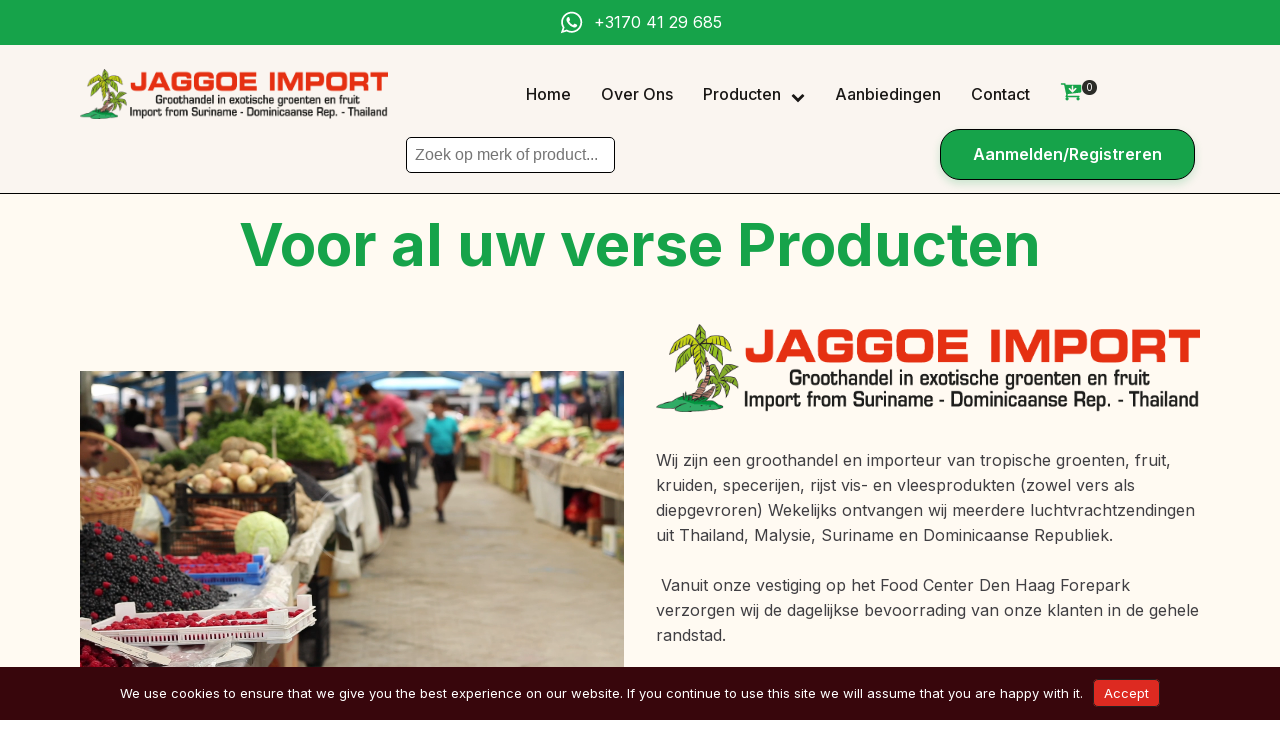

--- FILE ---
content_type: text/html; charset=UTF-8
request_url: https://jaggoeimport.nl/
body_size: 22015
content:
<!DOCTYPE html>
<html lang="nl-NL" >
<head>
<meta charset="UTF-8">
<meta name="viewport" content="width=device-width, initial-scale=1.0">
<!-- WP_HEAD() START -->
<title>Home | Jaggoe Import</title>
<link rel="preload" as="style" href="https://fonts.googleapis.com/css?family=Inter:100,200,300,400,500,600,700,800,900|Inter:100,200,300,400,500,600,700,800,900" >
<link rel="stylesheet" href="https://fonts.googleapis.com/css?family=Inter:100,200,300,400,500,600,700,800,900|Inter:100,200,300,400,500,600,700,800,900">
<meta name='robots' content='max-image-preview:large' />
<link rel="alternate" title="oEmbed (JSON)" type="application/json+oembed" href="https://jaggoeimport.nl/wp-json/oembed/1.0/embed?url=https%3A%2F%2Fjaggoeimport.nl%2F" />
<link rel="alternate" title="oEmbed (XML)" type="text/xml+oembed" href="https://jaggoeimport.nl/wp-json/oembed/1.0/embed?url=https%3A%2F%2Fjaggoeimport.nl%2F&#038;format=xml" />
<style id='wp-img-auto-sizes-contain-inline-css' type='text/css'>
img:is([sizes=auto i],[sizes^="auto," i]){contain-intrinsic-size:3000px 1500px}
/*# sourceURL=wp-img-auto-sizes-contain-inline-css */
</style>
<style id='wp-block-library-inline-css' type='text/css'>
:root{--wp-block-synced-color:#7a00df;--wp-block-synced-color--rgb:122,0,223;--wp-bound-block-color:var(--wp-block-synced-color);--wp-editor-canvas-background:#ddd;--wp-admin-theme-color:#007cba;--wp-admin-theme-color--rgb:0,124,186;--wp-admin-theme-color-darker-10:#006ba1;--wp-admin-theme-color-darker-10--rgb:0,107,160.5;--wp-admin-theme-color-darker-20:#005a87;--wp-admin-theme-color-darker-20--rgb:0,90,135;--wp-admin-border-width-focus:2px}@media (min-resolution:192dpi){:root{--wp-admin-border-width-focus:1.5px}}.wp-element-button{cursor:pointer}:root .has-very-light-gray-background-color{background-color:#eee}:root .has-very-dark-gray-background-color{background-color:#313131}:root .has-very-light-gray-color{color:#eee}:root .has-very-dark-gray-color{color:#313131}:root .has-vivid-green-cyan-to-vivid-cyan-blue-gradient-background{background:linear-gradient(135deg,#00d084,#0693e3)}:root .has-purple-crush-gradient-background{background:linear-gradient(135deg,#34e2e4,#4721fb 50%,#ab1dfe)}:root .has-hazy-dawn-gradient-background{background:linear-gradient(135deg,#faaca8,#dad0ec)}:root .has-subdued-olive-gradient-background{background:linear-gradient(135deg,#fafae1,#67a671)}:root .has-atomic-cream-gradient-background{background:linear-gradient(135deg,#fdd79a,#004a59)}:root .has-nightshade-gradient-background{background:linear-gradient(135deg,#330968,#31cdcf)}:root .has-midnight-gradient-background{background:linear-gradient(135deg,#020381,#2874fc)}:root{--wp--preset--font-size--normal:16px;--wp--preset--font-size--huge:42px}.has-regular-font-size{font-size:1em}.has-larger-font-size{font-size:2.625em}.has-normal-font-size{font-size:var(--wp--preset--font-size--normal)}.has-huge-font-size{font-size:var(--wp--preset--font-size--huge)}.has-text-align-center{text-align:center}.has-text-align-left{text-align:left}.has-text-align-right{text-align:right}.has-fit-text{white-space:nowrap!important}#end-resizable-editor-section{display:none}.aligncenter{clear:both}.items-justified-left{justify-content:flex-start}.items-justified-center{justify-content:center}.items-justified-right{justify-content:flex-end}.items-justified-space-between{justify-content:space-between}.screen-reader-text{border:0;clip-path:inset(50%);height:1px;margin:-1px;overflow:hidden;padding:0;position:absolute;width:1px;word-wrap:normal!important}.screen-reader-text:focus{background-color:#ddd;clip-path:none;color:#444;display:block;font-size:1em;height:auto;left:5px;line-height:normal;padding:15px 23px 14px;text-decoration:none;top:5px;width:auto;z-index:100000}html :where(.has-border-color){border-style:solid}html :where([style*=border-top-color]){border-top-style:solid}html :where([style*=border-right-color]){border-right-style:solid}html :where([style*=border-bottom-color]){border-bottom-style:solid}html :where([style*=border-left-color]){border-left-style:solid}html :where([style*=border-width]){border-style:solid}html :where([style*=border-top-width]){border-top-style:solid}html :where([style*=border-right-width]){border-right-style:solid}html :where([style*=border-bottom-width]){border-bottom-style:solid}html :where([style*=border-left-width]){border-left-style:solid}html :where(img[class*=wp-image-]){height:auto;max-width:100%}:where(figure){margin:0 0 1em}html :where(.is-position-sticky){--wp-admin--admin-bar--position-offset:var(--wp-admin--admin-bar--height,0px)}@media screen and (max-width:600px){html :where(.is-position-sticky){--wp-admin--admin-bar--position-offset:0px}}

/*# sourceURL=wp-block-library-inline-css */
</style><link rel='stylesheet' id='wc-blocks-style-css' href='https://jaggoeimport.nl/wp-content/plugins/woocommerce/assets/client/blocks/wc-blocks.css?ver=wc-10.4.3' type='text/css' media='all' />
<style id='global-styles-inline-css' type='text/css'>
:root{--wp--preset--aspect-ratio--square: 1;--wp--preset--aspect-ratio--4-3: 4/3;--wp--preset--aspect-ratio--3-4: 3/4;--wp--preset--aspect-ratio--3-2: 3/2;--wp--preset--aspect-ratio--2-3: 2/3;--wp--preset--aspect-ratio--16-9: 16/9;--wp--preset--aspect-ratio--9-16: 9/16;--wp--preset--color--black: #000000;--wp--preset--color--cyan-bluish-gray: #abb8c3;--wp--preset--color--white: #ffffff;--wp--preset--color--pale-pink: #f78da7;--wp--preset--color--vivid-red: #cf2e2e;--wp--preset--color--luminous-vivid-orange: #ff6900;--wp--preset--color--luminous-vivid-amber: #fcb900;--wp--preset--color--light-green-cyan: #7bdcb5;--wp--preset--color--vivid-green-cyan: #00d084;--wp--preset--color--pale-cyan-blue: #8ed1fc;--wp--preset--color--vivid-cyan-blue: #0693e3;--wp--preset--color--vivid-purple: #9b51e0;--wp--preset--gradient--vivid-cyan-blue-to-vivid-purple: linear-gradient(135deg,rgb(6,147,227) 0%,rgb(155,81,224) 100%);--wp--preset--gradient--light-green-cyan-to-vivid-green-cyan: linear-gradient(135deg,rgb(122,220,180) 0%,rgb(0,208,130) 100%);--wp--preset--gradient--luminous-vivid-amber-to-luminous-vivid-orange: linear-gradient(135deg,rgb(252,185,0) 0%,rgb(255,105,0) 100%);--wp--preset--gradient--luminous-vivid-orange-to-vivid-red: linear-gradient(135deg,rgb(255,105,0) 0%,rgb(207,46,46) 100%);--wp--preset--gradient--very-light-gray-to-cyan-bluish-gray: linear-gradient(135deg,rgb(238,238,238) 0%,rgb(169,184,195) 100%);--wp--preset--gradient--cool-to-warm-spectrum: linear-gradient(135deg,rgb(74,234,220) 0%,rgb(151,120,209) 20%,rgb(207,42,186) 40%,rgb(238,44,130) 60%,rgb(251,105,98) 80%,rgb(254,248,76) 100%);--wp--preset--gradient--blush-light-purple: linear-gradient(135deg,rgb(255,206,236) 0%,rgb(152,150,240) 100%);--wp--preset--gradient--blush-bordeaux: linear-gradient(135deg,rgb(254,205,165) 0%,rgb(254,45,45) 50%,rgb(107,0,62) 100%);--wp--preset--gradient--luminous-dusk: linear-gradient(135deg,rgb(255,203,112) 0%,rgb(199,81,192) 50%,rgb(65,88,208) 100%);--wp--preset--gradient--pale-ocean: linear-gradient(135deg,rgb(255,245,203) 0%,rgb(182,227,212) 50%,rgb(51,167,181) 100%);--wp--preset--gradient--electric-grass: linear-gradient(135deg,rgb(202,248,128) 0%,rgb(113,206,126) 100%);--wp--preset--gradient--midnight: linear-gradient(135deg,rgb(2,3,129) 0%,rgb(40,116,252) 100%);--wp--preset--font-size--small: 13px;--wp--preset--font-size--medium: 20px;--wp--preset--font-size--large: 36px;--wp--preset--font-size--x-large: 42px;--wp--preset--spacing--20: 0.44rem;--wp--preset--spacing--30: 0.67rem;--wp--preset--spacing--40: 1rem;--wp--preset--spacing--50: 1.5rem;--wp--preset--spacing--60: 2.25rem;--wp--preset--spacing--70: 3.38rem;--wp--preset--spacing--80: 5.06rem;--wp--preset--shadow--natural: 6px 6px 9px rgba(0, 0, 0, 0.2);--wp--preset--shadow--deep: 12px 12px 50px rgba(0, 0, 0, 0.4);--wp--preset--shadow--sharp: 6px 6px 0px rgba(0, 0, 0, 0.2);--wp--preset--shadow--outlined: 6px 6px 0px -3px rgb(255, 255, 255), 6px 6px rgb(0, 0, 0);--wp--preset--shadow--crisp: 6px 6px 0px rgb(0, 0, 0);}:where(.is-layout-flex){gap: 0.5em;}:where(.is-layout-grid){gap: 0.5em;}body .is-layout-flex{display: flex;}.is-layout-flex{flex-wrap: wrap;align-items: center;}.is-layout-flex > :is(*, div){margin: 0;}body .is-layout-grid{display: grid;}.is-layout-grid > :is(*, div){margin: 0;}:where(.wp-block-columns.is-layout-flex){gap: 2em;}:where(.wp-block-columns.is-layout-grid){gap: 2em;}:where(.wp-block-post-template.is-layout-flex){gap: 1.25em;}:where(.wp-block-post-template.is-layout-grid){gap: 1.25em;}.has-black-color{color: var(--wp--preset--color--black) !important;}.has-cyan-bluish-gray-color{color: var(--wp--preset--color--cyan-bluish-gray) !important;}.has-white-color{color: var(--wp--preset--color--white) !important;}.has-pale-pink-color{color: var(--wp--preset--color--pale-pink) !important;}.has-vivid-red-color{color: var(--wp--preset--color--vivid-red) !important;}.has-luminous-vivid-orange-color{color: var(--wp--preset--color--luminous-vivid-orange) !important;}.has-luminous-vivid-amber-color{color: var(--wp--preset--color--luminous-vivid-amber) !important;}.has-light-green-cyan-color{color: var(--wp--preset--color--light-green-cyan) !important;}.has-vivid-green-cyan-color{color: var(--wp--preset--color--vivid-green-cyan) !important;}.has-pale-cyan-blue-color{color: var(--wp--preset--color--pale-cyan-blue) !important;}.has-vivid-cyan-blue-color{color: var(--wp--preset--color--vivid-cyan-blue) !important;}.has-vivid-purple-color{color: var(--wp--preset--color--vivid-purple) !important;}.has-black-background-color{background-color: var(--wp--preset--color--black) !important;}.has-cyan-bluish-gray-background-color{background-color: var(--wp--preset--color--cyan-bluish-gray) !important;}.has-white-background-color{background-color: var(--wp--preset--color--white) !important;}.has-pale-pink-background-color{background-color: var(--wp--preset--color--pale-pink) !important;}.has-vivid-red-background-color{background-color: var(--wp--preset--color--vivid-red) !important;}.has-luminous-vivid-orange-background-color{background-color: var(--wp--preset--color--luminous-vivid-orange) !important;}.has-luminous-vivid-amber-background-color{background-color: var(--wp--preset--color--luminous-vivid-amber) !important;}.has-light-green-cyan-background-color{background-color: var(--wp--preset--color--light-green-cyan) !important;}.has-vivid-green-cyan-background-color{background-color: var(--wp--preset--color--vivid-green-cyan) !important;}.has-pale-cyan-blue-background-color{background-color: var(--wp--preset--color--pale-cyan-blue) !important;}.has-vivid-cyan-blue-background-color{background-color: var(--wp--preset--color--vivid-cyan-blue) !important;}.has-vivid-purple-background-color{background-color: var(--wp--preset--color--vivid-purple) !important;}.has-black-border-color{border-color: var(--wp--preset--color--black) !important;}.has-cyan-bluish-gray-border-color{border-color: var(--wp--preset--color--cyan-bluish-gray) !important;}.has-white-border-color{border-color: var(--wp--preset--color--white) !important;}.has-pale-pink-border-color{border-color: var(--wp--preset--color--pale-pink) !important;}.has-vivid-red-border-color{border-color: var(--wp--preset--color--vivid-red) !important;}.has-luminous-vivid-orange-border-color{border-color: var(--wp--preset--color--luminous-vivid-orange) !important;}.has-luminous-vivid-amber-border-color{border-color: var(--wp--preset--color--luminous-vivid-amber) !important;}.has-light-green-cyan-border-color{border-color: var(--wp--preset--color--light-green-cyan) !important;}.has-vivid-green-cyan-border-color{border-color: var(--wp--preset--color--vivid-green-cyan) !important;}.has-pale-cyan-blue-border-color{border-color: var(--wp--preset--color--pale-cyan-blue) !important;}.has-vivid-cyan-blue-border-color{border-color: var(--wp--preset--color--vivid-cyan-blue) !important;}.has-vivid-purple-border-color{border-color: var(--wp--preset--color--vivid-purple) !important;}.has-vivid-cyan-blue-to-vivid-purple-gradient-background{background: var(--wp--preset--gradient--vivid-cyan-blue-to-vivid-purple) !important;}.has-light-green-cyan-to-vivid-green-cyan-gradient-background{background: var(--wp--preset--gradient--light-green-cyan-to-vivid-green-cyan) !important;}.has-luminous-vivid-amber-to-luminous-vivid-orange-gradient-background{background: var(--wp--preset--gradient--luminous-vivid-amber-to-luminous-vivid-orange) !important;}.has-luminous-vivid-orange-to-vivid-red-gradient-background{background: var(--wp--preset--gradient--luminous-vivid-orange-to-vivid-red) !important;}.has-very-light-gray-to-cyan-bluish-gray-gradient-background{background: var(--wp--preset--gradient--very-light-gray-to-cyan-bluish-gray) !important;}.has-cool-to-warm-spectrum-gradient-background{background: var(--wp--preset--gradient--cool-to-warm-spectrum) !important;}.has-blush-light-purple-gradient-background{background: var(--wp--preset--gradient--blush-light-purple) !important;}.has-blush-bordeaux-gradient-background{background: var(--wp--preset--gradient--blush-bordeaux) !important;}.has-luminous-dusk-gradient-background{background: var(--wp--preset--gradient--luminous-dusk) !important;}.has-pale-ocean-gradient-background{background: var(--wp--preset--gradient--pale-ocean) !important;}.has-electric-grass-gradient-background{background: var(--wp--preset--gradient--electric-grass) !important;}.has-midnight-gradient-background{background: var(--wp--preset--gradient--midnight) !important;}.has-small-font-size{font-size: var(--wp--preset--font-size--small) !important;}.has-medium-font-size{font-size: var(--wp--preset--font-size--medium) !important;}.has-large-font-size{font-size: var(--wp--preset--font-size--large) !important;}.has-x-large-font-size{font-size: var(--wp--preset--font-size--x-large) !important;}
/*# sourceURL=global-styles-inline-css */
</style>

<style id='classic-theme-styles-inline-css' type='text/css'>
/*! This file is auto-generated */
.wp-block-button__link{color:#fff;background-color:#32373c;border-radius:9999px;box-shadow:none;text-decoration:none;padding:calc(.667em + 2px) calc(1.333em + 2px);font-size:1.125em}.wp-block-file__button{background:#32373c;color:#fff;text-decoration:none}
/*# sourceURL=/wp-includes/css/classic-themes.min.css */
</style>
<link rel='stylesheet' id='oxygen-css' href='https://jaggoeimport.nl/wp-content/plugins/oxygen/component-framework/oxygen.css?ver=4.9.4' type='text/css' media='all' />
<style id='oxymade-inline-css' type='text/css'>
:root {--primary-color: rgb(22, 163, 74);--dark-color: rgb(25, 23, 21);--paragraph-color: rgb(64, 63, 67);--border-color: rgb(0, 0, 0);--placeholder-color: rgb(255, 255, 255);--background-color: rgb(255, 250, 242);--secondary-color: rgb(255, 94, 89);--light-color: rgb(255, 255, 255);--paragraph-alt-color: rgb(203, 213, 224);--border-alt-color: rgb(204, 204, 245);--placeholder-alt-color: rgb(250, 245, 240);--background-alt-color: rgb(250, 245, 240);--tertiary-color: rgb(235, 87, 87);--black-color: rgb(25, 25, 25);--white-color: rgb(255, 255, 255);--success-color: rgb(1, 126, 69);--warning-color: rgb(214, 158, 46);--error-color: rgb(229, 62, 62);--success-light-color: rgb(240, 255, 246);--warning-light-color: rgb(255, 255, 242);--error-light-color: rgb(255, 245, 247);--extra-color-1: rgb(255, 255, 255);--extra-color-2: rgb(255, 255, 255);--extra-color-3: rgb(255, 255, 255);--extra-color-4: rgb(255, 255, 255);--primary-hover-color: rgba(15, 116, 52, 1);--secondary-hover-color: rgba(255, 43, 35, 1);--primary-alt-color: rgba(219, 250, 230, 1);--secondary-alt-color: rgba(255, 215, 214, 1);--primary-alt-hover-color: rgba(174, 243, 198, 1);--secondary-alt-hover-color: rgba(255, 164, 163, 1);--primary-rgb-vals: 22, 163, 74;--secondary-rgb-vals: 255, 94, 89;}
html { font-size: 62.5%; } body { font-size: 1.6rem; }
/*# sourceURL=oxymade-inline-css */
</style>
<link rel='stylesheet' id='woocommerce-layout-css' href='https://jaggoeimport.nl/wp-content/plugins/woocommerce/assets/css/woocommerce-layout.css?ver=10.4.3' type='text/css' media='all' />
<link rel='stylesheet' id='woocommerce-smallscreen-css' href='https://jaggoeimport.nl/wp-content/plugins/woocommerce/assets/css/woocommerce-smallscreen.css?ver=10.4.3' type='text/css' media='only screen and (max-width: 768px)' />
<link rel='stylesheet' id='woocommerce-general-css' href='https://jaggoeimport.nl/wp-content/plugins/woocommerce/assets/css/woocommerce.css?ver=10.4.3' type='text/css' media='all' />
<style id='woocommerce-inline-inline-css' type='text/css'>
.woocommerce form .form-row .required { visibility: visible; }
/*# sourceURL=woocommerce-inline-inline-css */
</style>
<style id='wpgb-head-inline-css' type='text/css'>
.wp-grid-builder:not(.wpgb-template),.wpgb-facet{opacity:0.01}.wpgb-facet fieldset{margin:0;padding:0;border:none;outline:none;box-shadow:none}.wpgb-facet fieldset:last-child{margin-bottom:40px;}.wpgb-facet fieldset legend.wpgb-sr-only{height:1px;width:1px}
/*# sourceURL=wpgb-head-inline-css */
</style>
<link rel='stylesheet' id='select2-css' href='https://jaggoeimport.nl/wp-content/plugins/woocommerce/assets/css/select2.css?ver=10.4.3' type='text/css' media='all' />
<link rel='stylesheet' id='b2bking_main_style-css' href='https://jaggoeimport.nl/wp-content/plugins/codecanyon-1BHEH8Q4-b2bking-the-ultimate-woocommerce-b2b-plugin/public/../includes/assets/css/style.css?ver=6.9' type='text/css' media='all' />
<link rel='stylesheet' id='dataTables-css' href='https://jaggoeimport.nl/wp-content/plugins/codecanyon-1BHEH8Q4-b2bking-the-ultimate-woocommerce-b2b-plugin/public/../includes/assets/lib/dataTables/jquery.dataTables.min.css?ver=6.9' type='text/css' media='all' />
<link rel='stylesheet' id='photoswipe-css' href='https://jaggoeimport.nl/wp-content/plugins/woocommerce/assets/css/photoswipe/photoswipe.min.css?ver=10.4.3' type='text/css' media='all' />
<link rel='stylesheet' id='photoswipe-default-skin-css' href='https://jaggoeimport.nl/wp-content/plugins/woocommerce/assets/css/photoswipe/default-skin/default-skin.min.css?ver=10.4.3' type='text/css' media='all' />
<link rel='stylesheet' id='branda-cookie-notice-front-css' href='https://jaggoeimport.nl/wp-content/plugins/ultimate-branding/inc/modules/front-end/assets/css/cookie-notice.css?ver=3.4.28' type='text/css' media='all' />
<script type="text/javascript" src="https://jaggoeimport.nl/wp-includes/js/jquery/jquery.min.js?ver=3.7.1" id="jquery-core-js"></script>
<script type="text/javascript" src="https://jaggoeimport.nl/wp-includes/js/jquery/jquery-migrate.min.js?ver=3.4.1" id="jquery-migrate-js"></script>
<script type="text/javascript" src="https://jaggoeimport.nl/wp-content/plugins/woocommerce/assets/js/jquery-blockui/jquery.blockUI.min.js?ver=2.7.0-wc.10.4.3" id="wc-jquery-blockui-js" defer="defer" data-wp-strategy="defer"></script>
<script type="text/javascript" id="wc-add-to-cart-js-extra">
/* <![CDATA[ */
var wc_add_to_cart_params = {"ajax_url":"/wp-admin/admin-ajax.php","wc_ajax_url":"/?wc-ajax=%%endpoint%%","i18n_view_cart":"Bekijk winkelwagen","cart_url":"https://jaggoeimport.nl/cart/","is_cart":"","cart_redirect_after_add":"no"};
//# sourceURL=wc-add-to-cart-js-extra
/* ]]> */
</script>
<script type="text/javascript" src="https://jaggoeimport.nl/wp-content/plugins/woocommerce/assets/js/frontend/add-to-cart.min.js?ver=10.4.3" id="wc-add-to-cart-js" defer="defer" data-wp-strategy="defer"></script>
<script type="text/javascript" src="https://jaggoeimport.nl/wp-content/plugins/woocommerce/assets/js/js-cookie/js.cookie.min.js?ver=2.1.4-wc.10.4.3" id="wc-js-cookie-js" defer="defer" data-wp-strategy="defer"></script>
<script type="text/javascript" id="woocommerce-js-extra">
/* <![CDATA[ */
var woocommerce_params = {"ajax_url":"/wp-admin/admin-ajax.php","wc_ajax_url":"/?wc-ajax=%%endpoint%%","i18n_password_show":"Wachtwoord weergeven","i18n_password_hide":"Wachtwoord verbergen"};
//# sourceURL=woocommerce-js-extra
/* ]]> */
</script>
<script type="text/javascript" src="https://jaggoeimport.nl/wp-content/plugins/woocommerce/assets/js/frontend/woocommerce.min.js?ver=10.4.3" id="woocommerce-js" defer="defer" data-wp-strategy="defer"></script>
<script type="text/javascript" src="https://jaggoeimport.nl/wp-content/plugins/woocommerce/assets/js/selectWoo/selectWoo.full.min.js?ver=1.0.9-wc.10.4.3" id="selectWoo-js" defer="defer" data-wp-strategy="defer"></script>
<script type="text/javascript" id="wc-country-select-js-extra">
/* <![CDATA[ */
var wc_country_select_params = {"countries":"{\"NL\":[]}","i18n_select_state_text":"Selecteer een optie\u2026","i18n_no_matches":"Geen overeenkomsten gevonden","i18n_ajax_error":"Laden mislukt","i18n_input_too_short_1":"Voer 1 of meer tekens in","i18n_input_too_short_n":"Voer %qty% of meer tekens in","i18n_input_too_long_1":"Verwijder 1 teken","i18n_input_too_long_n":"Verwijder %qty% tekens","i18n_selection_too_long_1":"Je mag slechts 1 item selecteren","i18n_selection_too_long_n":"Je mag slechts %qty% items selecteren","i18n_load_more":"Meer resultaten aan het laden\u2026","i18n_searching":"Bezig met zoeken\u2026"};
//# sourceURL=wc-country-select-js-extra
/* ]]> */
</script>
<script type="text/javascript" src="https://jaggoeimport.nl/wp-content/plugins/woocommerce/assets/js/frontend/country-select.min.js?ver=10.4.3" id="wc-country-select-js" defer="defer" data-wp-strategy="defer"></script>
<script type="text/javascript" id="zxcvbn-async-js-extra">
/* <![CDATA[ */
var _zxcvbnSettings = {"src":"https://jaggoeimport.nl/wp-includes/js/zxcvbn.min.js"};
//# sourceURL=zxcvbn-async-js-extra
/* ]]> */
</script>
<script type="text/javascript" src="https://jaggoeimport.nl/wp-includes/js/zxcvbn-async.min.js?ver=1.0" id="zxcvbn-async-js"></script>
<script type="text/javascript" src="https://jaggoeimport.nl/wp-includes/js/dist/hooks.min.js?ver=dd5603f07f9220ed27f1" id="wp-hooks-js"></script>
<script type="text/javascript" src="https://jaggoeimport.nl/wp-includes/js/dist/i18n.min.js?ver=c26c3dc7bed366793375" id="wp-i18n-js"></script>
<script type="text/javascript" id="wp-i18n-js-after">
/* <![CDATA[ */
wp.i18n.setLocaleData( { 'text direction\u0004ltr': [ 'ltr' ] } );
//# sourceURL=wp-i18n-js-after
/* ]]> */
</script>
<script type="text/javascript" id="password-strength-meter-js-extra">
/* <![CDATA[ */
var pwsL10n = {"unknown":"Sterkte wachtwoord onbekend","short":"Erg zwak","bad":"Zwak","good":"Gemiddeld","strong":"Sterk","mismatch":"Verkeerde combinatie"};
//# sourceURL=password-strength-meter-js-extra
/* ]]> */
</script>
<script type="text/javascript" id="password-strength-meter-js-translations">
/* <![CDATA[ */
( function( domain, translations ) {
	var localeData = translations.locale_data[ domain ] || translations.locale_data.messages;
	localeData[""].domain = domain;
	wp.i18n.setLocaleData( localeData, domain );
} )( "default", {"translation-revision-date":"2025-12-11 13:52:50+0000","generator":"GlotPress\/4.0.3","domain":"messages","locale_data":{"messages":{"":{"domain":"messages","plural-forms":"nplurals=2; plural=n != 1;","lang":"nl"},"%1$s is deprecated since version %2$s! Use %3$s instead. Please consider writing more inclusive code.":["%1$s is verouderd sinds versie %2$s! Gebruik in plaats daarvan %3$s. Overweeg om meer inclusieve code te schrijven."]}},"comment":{"reference":"wp-admin\/js\/password-strength-meter.js"}} );
//# sourceURL=password-strength-meter-js-translations
/* ]]> */
</script>
<script type="text/javascript" src="https://jaggoeimport.nl/wp-admin/js/password-strength-meter.min.js?ver=6.9" id="password-strength-meter-js"></script>
<script type="text/javascript" id="wc-password-strength-meter-js-extra">
/* <![CDATA[ */
var wc_password_strength_meter_params = {"min_password_strength":"3","stop_checkout":"","i18n_password_error":"Een sterker wachtwoord invoeren.","i18n_password_hint":"Hint: het wachtwoord moet minimaal twaalf tekens lang zijn. Gebruik hoofd- en kleine letters, cijfers en tekens zoals ! \" ? $ % ^ & ) om het sterker te maken."};
//# sourceURL=wc-password-strength-meter-js-extra
/* ]]> */
</script>
<script type="text/javascript" src="https://jaggoeimport.nl/wp-content/plugins/woocommerce/assets/js/frontend/password-strength-meter.min.js?ver=10.4.3" id="wc-password-strength-meter-js" defer="defer" data-wp-strategy="defer"></script>
<script type="text/javascript" src="https://jaggoeimport.nl/wp-content/plugins/woocommerce/assets/js/zoom/jquery.zoom.min.js?ver=1.7.21-wc.10.4.3" id="wc-zoom-js" defer="defer" data-wp-strategy="defer"></script>
<script type="text/javascript" src="https://jaggoeimport.nl/wp-content/plugins/woocommerce/assets/js/flexslider/jquery.flexslider.min.js?ver=2.7.2-wc.10.4.3" id="wc-flexslider-js" defer="defer" data-wp-strategy="defer"></script>
<script type="text/javascript" src="https://jaggoeimport.nl/wp-content/plugins/woocommerce/assets/js/photoswipe/photoswipe.min.js?ver=4.1.1-wc.10.4.3" id="wc-photoswipe-js" defer="defer" data-wp-strategy="defer"></script>
<script type="text/javascript" src="https://jaggoeimport.nl/wp-content/plugins/woocommerce/assets/js/photoswipe/photoswipe-ui-default.min.js?ver=4.1.1-wc.10.4.3" id="wc-photoswipe-ui-default-js" defer="defer" data-wp-strategy="defer"></script>
<script type="text/javascript" id="wc-single-product-js-extra">
/* <![CDATA[ */
var wc_single_product_params = {"i18n_required_rating_text":"Selecteer een waardering","i18n_rating_options":["1 van de 5 sterren","2 van de 5 sterren","3 van de 5 sterren","4 van de 5 sterren","5 van de 5 sterren"],"i18n_product_gallery_trigger_text":"Afbeeldinggalerij in volledig scherm bekijken","review_rating_required":"yes","flexslider":{"rtl":false,"animation":"slide","smoothHeight":true,"directionNav":false,"controlNav":"thumbnails","slideshow":false,"animationSpeed":500,"animationLoop":false,"allowOneSlide":false,"touch":false},"zoom_enabled":"1","zoom_options":[],"photoswipe_enabled":"1","photoswipe_options":{"shareEl":false,"closeOnScroll":false,"history":false,"hideAnimationDuration":0,"showAnimationDuration":0},"flexslider_enabled":"1"};
//# sourceURL=wc-single-product-js-extra
/* ]]> */
</script>
<script type="text/javascript" src="https://jaggoeimport.nl/wp-content/plugins/woocommerce/assets/js/frontend/single-product.min.js?ver=10.4.3" id="wc-single-product-js" defer="defer" data-wp-strategy="defer"></script>
<link rel="https://api.w.org/" href="https://jaggoeimport.nl/wp-json/" /><link rel="alternate" title="JSON" type="application/json" href="https://jaggoeimport.nl/wp-json/wp/v2/pages/13" /><link rel="EditURI" type="application/rsd+xml" title="RSD" href="https://jaggoeimport.nl/xmlrpc.php?rsd" />
<meta name="generator" content="Just DID 1.1.0 - https://www.justdid.nl" />
<link rel='shortlink' href='https://jaggoeimport.nl/' />
<noscript><style>.wp-grid-builder .wpgb-card.wpgb-card-hidden .wpgb-card-wrapper{opacity:1!important;visibility:visible!important;transform:none!important}.wpgb-facet {opacity:1!important;pointer-events:auto!important}.wpgb-facet *:not(.wpgb-pagination-facet){display:none}</style></noscript>
		<style type="text/css">
			.b2bking_myaccount_individual_offer_bottom_line_add button.b2bking_myaccount_individual_offer_bottom_line_button, #b2bking_myaccount_conversations_container_top button, button.b2bking_myaccount_start_conversation_button, .b2bking_myaccount_conversation_endpoint_button, button.b2bking_bulkorder_form_container_bottom_add_button, button.b2bking_subaccounts_container_top_button, button.b2bking_subaccounts_new_account_container_content_bottom_button, button.b2bking_subaccounts_edit_account_container_content_bottom_button, button#b2bking_purchase_list_new_button, button.b2bking_purchase_lists_view_list, button#b2bking_reimburse_amount_button{
				background: #16a34a;
			}

			.b2bking_has_color{
				background: #16a34a!important;
			}

			.b2bking_myaccount_individual_offer_bottom_line_add button:hover.b2bking_myaccount_individual_offer_bottom_line_button, #b2bking_myaccount_conversations_container_top button:hover, button:hover.b2bking_myaccount_start_conversation_button, .b2bking_myaccount_conversation_endpoint_button, button:hover.b2bking_bulkorder_form_container_bottom_add_button, button:hover.b2bking_subaccounts_container_top_button, button:hover.b2bking_subaccounts_new_account_container_content_bottom_button, button:hover.b2bking_subaccounts_edit_account_container_content_bottom_button, button:hover#b2bking_purchase_list_new_button, button:hover.b2bking_purchase_lists_view_list, .b2bking_myaccount_conversation_endpoint_button:hover, button#b2bking_reimburse_amount_button:hover{
				background: #275d2b;
			}
		</style>
			<noscript><style>.woocommerce-product-gallery{ opacity: 1 !important; }</style></noscript>
	<!-- SEO meta tags powered by SmartCrawl https://wpmudev.com/project/smartcrawl-wordpress-seo/ -->
<link rel="canonical" href="https://jaggoeimport.nl/" />
<script type="application/ld+json">{"@context":"https:\/\/schema.org","@graph":[{"@type":"Organization","@id":"https:\/\/jaggoeimport.nl\/#schema-publishing-organization","url":"https:\/\/jaggoeimport.nl","name":"Jaggoe Import","description":"Voor al uw vers producten."},{"@type":"WebSite","@id":"https:\/\/jaggoeimport.nl\/#schema-website","url":"https:\/\/jaggoeimport.nl","name":"Jaggoe Import","encoding":"UTF-8","potentialAction":{"@type":"SearchAction","target":"https:\/\/jaggoeimport.nl\/search\/{search_term_string}\/","query-input":"required name=search_term_string"}},{"@type":"BreadcrumbList","@id":"https:\/\/jaggoeimport.nl\/#breadcrumb","itemListElement":[{"@type":"ListItem","position":1,"name":"Home"}]},{"@type":"Person","@id":"https:\/\/jaggoeimport.nl\/author\/jdadmin\/#schema-author","name":"Just DID","url":"https:\/\/jaggoeimport.nl\/author\/jdadmin\/"},{"@type":"WebPage","@id":"https:\/\/jaggoeimport.nl\/#schema-webpage","isPartOf":{"@id":"https:\/\/jaggoeimport.nl\/#schema-website"},"publisher":{"@id":"https:\/\/jaggoeimport.nl\/#schema-publishing-organization"},"url":"https:\/\/jaggoeimport.nl\/"},{"@type":"Article","mainEntityOfPage":{"@id":"https:\/\/jaggoeimport.nl\/#schema-webpage"},"author":{"@id":"https:\/\/jaggoeimport.nl\/author\/jdadmin\/#schema-author"},"publisher":{"@id":"https:\/\/jaggoeimport.nl\/#schema-publishing-organization"},"dateModified":"2021-05-23T14:56:23","datePublished":"2021-03-10T14:16:44","headline":"Home | Jaggoe Import","description":"","name":"Home"}]}</script>
<!-- /SEO -->
<link rel="icon" href="https://jaggoeimport.nl/wp-content/uploads/2021/03/Jaggoelogo-100x100.png" sizes="32x32" />
<link rel="icon" href="https://jaggoeimport.nl/wp-content/uploads/2021/03/Jaggoelogo.png" sizes="192x192" />
<link rel="apple-touch-icon" href="https://jaggoeimport.nl/wp-content/uploads/2021/03/Jaggoelogo.png" />
<meta name="msapplication-TileImage" content="https://jaggoeimport.nl/wp-content/uploads/2021/03/Jaggoelogo.png" />
<link rel='stylesheet' id='oxygen-cache-10-css' href='//jaggoeimport.nl/wp-content/uploads/oxygen/css/10.css?cache=1697973580&#038;ver=6.9' type='text/css' media='all' />
<link rel='stylesheet' id='oxygen-cache-13-css' href='//jaggoeimport.nl/wp-content/uploads/oxygen/css/13.css?cache=1697973579&#038;ver=6.9' type='text/css' media='all' />
<link rel='stylesheet' id='oxygen-universal-styles-css' href='//jaggoeimport.nl/wp-content/uploads/oxygen/css/universal.css?cache=1699651689&#038;ver=6.9' type='text/css' media='all' />
<style type="text/css" id="branda-cookie-notice-css">
#branda-cookie-notice {
	color: #ffffff;
	background-color: #38060c;
}
#branda-cookie-notice a,
#branda-cookie-notice a:link {
	color: #ffffff;
}
#branda-cookie-notice a:visited {
	color: #ffffff;
}
#branda-cookie-notice a:hover {
	color: #ffffff;
}
#branda-cookie-notice a:active {
	color: #ffffff;
}
#branda-cookie-notice a:focus {
	color: #ffffff;
}
#branda-cookie-notice .button,
#branda-cookie-notice .button:link {
	color: #ffffff;
	border-color: #241f20;
	background-color: #dd2a21;
	border-style: solid;
	border-width: 1px;
	-webkit-border-radius: 5px;
	-moz-border-radius: 5px;
	border-radius: 5px;
}
#branda-cookie-notice .button:visited {
}
#branda-cookie-notice .button:hover {
	color: #ffffff;
	border-color: #006799;
	background-color: #008ec2;
}
#branda-cookie-notice .button:active {
	color: #ffffff;
	border-color: #006799;
	background-color: #0073aa;
}
#branda-cookie-notice .button:focus {
	color: #ffffff;
	border-color: #5b9dd9;
	background-color: #008ec2;
}
</style>
<!-- END OF WP_HEAD() -->
<link rel='stylesheet' id='oxygen-aos-css' href='https://jaggoeimport.nl/wp-content/plugins/oxygen/component-framework/vendor/aos/aos.css?ver=6.9' type='text/css' media='all' />
</head>
<body class="home wp-singular page-template-default page page-id-13 wp-theme-oxygen-is-not-a-theme  wp-embed-responsive theme-oxygen-is-not-a-theme oxygen-body woocommerce-no-js" >




						<section id="section-700-10" class=" ct-section" ><div class="ct-section-inner-wrap"><div id="div_block-692-10" class="ct-div-block" ><div id="div_block-680-10" class="ct-div-block" ><div id="fancy_icon-681-10" class="ct-fancy-icon footer-icons" ><svg id="svg-fancy_icon-681-10"><use xlink:href="#FontAwesomeicon-whatsapp"></use></svg></div><a id="link_text-682-10" class="ct-link-text color-light" href="https://wa.me/31704129685?text=Hallo,%20Mag%20ik%20iets%20vragen...%20-aan%20JaggoeImport.nl!" target="_blank"  >+3170 41 29 685</a></div></div></div></section><div id="div_block-337-10" class="ct-div-block w-full" ><header id="_header-338-10" class="oxy-header-wrapper oxy-sticky-header oxy-overlay-header oxy-header w-full py-6 bg-alt border-b border-color" ><div id="_header_row-339-10" class="oxy-header-row" ><div class="oxy-header-container"><div id="_header_left-340-10" class="oxy-header-left" ><a id="link-341-10" class="ct-link " href="/"   ><img  id="image-342-10" alt="" src="https://jaggoeimport.nl//wp-content/uploads/2021/03/Jaggoelogo.png" class="ct-image"/></a></div><div id="_header_center-343-10" class="oxy-header-center" ><a id="link-841-10" class="ct-link" href="#" target="_self"  >
		<div id="-pro-menu-839-10" class="oxy-pro-menu " ><div class="oxy-pro-menu-mobile-open-icon  oxy-pro-menu-off-canvas-trigger oxy-pro-menu-off-canvas-left" data-off-canvas-alignment="left"><svg id="-pro-menu-839-10-open-icon"><use xlink:href="#Lineariconsicon-menu"></use></svg></div>

                
        <div class="oxy-pro-menu-container  oxy-pro-menu-dropdown-links-visible-on-mobile oxy-pro-menu-dropdown-links-toggle oxy-pro-menu-show-dropdown" data-aos-duration="400" 

             data-oxy-pro-menu-dropdown-animation="fade-up"
             data-oxy-pro-menu-dropdown-animation-duration="0.4"
             data-entire-parent-toggles-dropdown="true"

             
                          data-oxy-pro-menu-dropdown-animation-duration="0.4"
             
                          data-oxy-pro-menu-dropdown-links-on-mobile="toggle">
             
            <div class="menu-main-container"><ul id="menu-main" class="oxy-pro-menu-list"><li id="menu-item-16400" class="menu-item menu-item-type-post_type menu-item-object-page menu-item-home current-menu-item page_item page-item-13 current_page_item menu-item-16400"><a href="https://jaggoeimport.nl/" aria-current="page">Home</a></li>
<li id="menu-item-16402" class="menu-item menu-item-type-post_type menu-item-object-page menu-item-16402"><a href="https://jaggoeimport.nl/over-ons/">Over Ons</a></li>
<li id="menu-item-16403" class="menu-item menu-item-type-post_type menu-item-object-page menu-item-has-children menu-item-16403"><a href="https://jaggoeimport.nl/shop/">Producten</a>
<ul class="sub-menu">
	<li id="menu-item-16404" class="menu-item menu-item-type-taxonomy menu-item-object-product_cat menu-item-16404"><a href="https://jaggoeimport.nl/product-category/afrikaanse-producten/">Afrikaanse Producten</a></li>
	<li id="menu-item-16405" class="menu-item menu-item-type-taxonomy menu-item-object-product_cat menu-item-16405"><a href="https://jaggoeimport.nl/product-category/bakproducten/">Bakproducten</a></li>
	<li id="menu-item-16406" class="menu-item menu-item-type-taxonomy menu-item-object-product_cat menu-item-16406"><a href="https://jaggoeimport.nl/product-category/dranken/">Dranken</a></li>
	<li id="menu-item-16407" class="menu-item menu-item-type-taxonomy menu-item-object-product_cat menu-item-16407"><a href="https://jaggoeimport.nl/product-category/groenten-fruit/">Groenten &amp; Fruit</a></li>
	<li id="menu-item-16408" class="menu-item menu-item-type-taxonomy menu-item-object-product_cat menu-item-16408"><a href="https://jaggoeimport.nl/product-category/kruiden-specerijen/">Kruiden &amp; Specerijen</a></li>
	<li id="menu-item-16409" class="menu-item menu-item-type-taxonomy menu-item-object-product_cat menu-item-16409"><a href="https://jaggoeimport.nl/product-category/levensmiddelen/">Levensmiddelen</a></li>
	<li id="menu-item-16410" class="menu-item menu-item-type-taxonomy menu-item-object-product_cat menu-item-16410"><a href="https://jaggoeimport.nl/product-category/non-food/">Non Food</a></li>
	<li id="menu-item-16413" class="menu-item menu-item-type-taxonomy menu-item-object-product_cat menu-item-16413"><a href="https://jaggoeimport.nl/product-category/peulvruchten-bonen/">Peulvruchten &amp; Bonen</a></li>
	<li id="menu-item-16412" class="menu-item menu-item-type-taxonomy menu-item-object-product_cat menu-item-16412"><a href="https://jaggoeimport.nl/product-category/snacks-zoetwaren/">Snacks &amp; Zoetwaren</a></li>
	<li id="menu-item-16414" class="menu-item menu-item-type-taxonomy menu-item-object-product_cat menu-item-16414"><a href="https://jaggoeimport.nl/product-category/rijst/">Rijst</a></li>
	<li id="menu-item-16411" class="menu-item menu-item-type-taxonomy menu-item-object-product_cat menu-item-16411"><a href="https://jaggoeimport.nl/product-category/vlees-vis/">Vlees &amp; Vis</a></li>
</ul>
</li>
<li id="menu-item-20571" class="menu-item menu-item-type-post_type menu-item-object-page menu-item-20571"><a href="https://jaggoeimport.nl/aanbiedingen/">Aanbiedingen</a></li>
<li id="menu-item-16401" class="menu-item menu-item-type-post_type menu-item-object-page menu-item-16401"><a href="https://jaggoeimport.nl/contact/">Contact</a></li>
</ul></div>
            <div class="oxy-pro-menu-mobile-close-icon"><svg id="svg--pro-menu-839-10"><use xlink:href="#FontAwesomeicon-close"></use></svg></div>

        </div>

        </div>

		<script type="text/javascript">
			jQuery('#-pro-menu-839-10 .oxy-pro-menu-show-dropdown .menu-item-has-children > a', 'body').each(function(){
                jQuery(this).append('<div class="oxy-pro-menu-dropdown-icon-click-area"><svg class="oxy-pro-menu-dropdown-icon"><use xlink:href="#FontAwesomeicon-chevron-down"></use></svg></div>');
            });
            jQuery('#-pro-menu-839-10 .oxy-pro-menu-show-dropdown .menu-item:not(.menu-item-has-children) > a', 'body').each(function(){
                jQuery(this).append('<div class="oxy-pro-menu-dropdown-icon-click-area"></div>');
            });			</script></a>
		<div id="-header-search-838-10" class="oxy-header-search " ><button aria-label="Open search" class="oxy-header-search_toggle oxy-header-search_toggle-open" data-prevent-scroll="true"><span class="oxy-header-search_toggle-text"></span><svg class="oxy-header-search_open-icon" id="open-header-search-838-10-icon"><use xlink:href="#Lineariconsicon-magnifier"></use></svg></button><form role="search" method="get" class="oxy-header-search_form" action="https://jaggoeimport.nl/">
                    <div class="oxy-header-container">
                    <label>
                        <span class="screen-reader-text">Zoeken naar:</span>
                        <input required type="search" class="oxy-header-search_search-field" placeholder="Zoeken bij merk of producten" value="" name="s" title="Zoeken naar:" />
                    </label><button aria-label="Close search" type=button class="oxy-header-search_toggle"><svg class="oxy-header-search_close-icon" id="close-header-search-838-10-icon"><use xlink:href="#Lineariconsicon-cross"></use></svg></button><input type="submit" class="search-submit" value="Zoeken" /></div></form></div>

		<div id="div_block-832-10" class="ct-div-block" >
		<div id="-ou_offcanvascart-835-10" class="oxy-ou-offcanvascart oxy-ultimate-element woocommerce" ><div class="ou-cart-button ouocc-type-bubble" data-ouocc-trigger="click" data-coupon-nonce="5b4b3e9b99" data-remove-coupon-nonce="0670a9508f" data-checkoutpage="no" data-shopbtntxt="Continue Shopping" data-shopbtnurl="https://jaggoeimport.nl/shop/"><a class="ouocc-cart-btn oumc-cart-btn ouocc-type-icon" href="JavaScript: void(0);" title="shopping cart" aria-label="shopping cart"><svg id="-ou_offcanvascart-835-10-cart-icon" class="oumcart-icon"><use xlink:href="#FontAwesomeicon-cart-arrow-down"></use></svg><span class="cart-items-num"><span class="cart-counter">0</span></span></a></div><div class="ouocc-overlay"></div><div class="ouocc-panel-container align-right" data-reveal="no"><div class="ouocc-panel-header"><div class="ouocc-panel-title">Winkelwagen</div><div class="ouocc-close-panel"><svg id="-ou_offcanvascart-835-10-cart-icon" class="close-icon"><use xlink:href="#Lineariconsicon-cross"></use></svg></div></div>	<div class="ouocc-cart-items">
					<div class="oucc-wc-notice">
						<span class="wc-notice-text message-add ouocc-hide-msg">Item added</span>
						<span class="wc-notice-text message-update ouocc-hide-msg">Item updated</span>
						<span class="wc-notice-text message-remove ouocc-hide-msg">Item removed</span>
						<span class="wc-notice-text message-maxqty ouocc-hide-msg">No more products on stock</span>
						<span class="wc-notice-text message-minqty ouocc-hide-msg">You entered wrong value.</span>
						<span class="wc-notice-text message-error ouocc-hide-msg"></span>
					</div>
					<div class="widget_shopping_cart_content">

	<p class="woocommerce-mini-cart__empty-message">Geen producten in de winkelwagen.</p>


		</div>
				</div>
			</div></div>

		</div></div><div id="_header_right-344-10" class="oxy-header-right" ></div></div></div><div id="_header_row-773-10" class="oxy-header-row" ><div class="oxy-header-container"><div id="_header_left-774-10" class="oxy-header-left" ></div><div id="_header_center-775-10" class="oxy-header-center" ><div id="div_block-788-10" class="ct-div-block" >
                <div id="_search_form-846-10" class="oxy-search-form" >
                <form role="search" method="get" id="searchform" class="searchform" action="https://jaggoeimport.nl/">
				<div>
					<label class="screen-reader-text" for="s">Zoeken naar:</label>
					<input type="text" value="" name="s" id="s" />
					<input type="submit" id="searchsubmit" value="Zoeken" />
				</div>
			</form>                </div>
        
        </div></div><div id="_header_right-776-10" class="oxy-header-right" ><div id="div_block-801-10" class="ct-div-block two-buttons-set" ><a id="link_text-825-10" class="ct-link-text btn-m btn-primary" href="/my-account" target="_self"  >Aanmelden/Registreren</a></div></div></div></div></header>
				<script type="text/javascript">
			jQuery(document).ready(function() {
				var selector = "#_header-338-10",
					scrollval = parseInt("300");
				if (!scrollval || scrollval < 1) {
										if (jQuery(window).width() >= 1169){
											jQuery("body").css("margin-top", jQuery(selector).outerHeight());
						jQuery(selector).addClass("oxy-sticky-header-active");
										}
									}
				else {
					var scrollTopOld = 0;
					jQuery(window).scroll(function() {
						if (!jQuery('body').hasClass('oxy-nav-menu-prevent-overflow')) {
							if (jQuery(this).scrollTop() > scrollval 
																) {
								if (
																		jQuery(window).width() >= 1169 && 
																		!jQuery(selector).hasClass("oxy-sticky-header-active")) {
									if (jQuery(selector).css('position')!='absolute') {
										jQuery("body").css("margin-top", jQuery(selector).outerHeight());
									}
									jQuery(selector)
										.addClass("oxy-sticky-header-active")
																			.addClass("oxy-sticky-header-fade-in");
																	}
							}
							else {
								jQuery(selector)
									.removeClass("oxy-sticky-header-fade-in")
									.removeClass("oxy-sticky-header-active");
								if (jQuery(selector).css('position')!='absolute') {
									jQuery("body").css("margin-top", "");
								}
							}
							scrollTopOld = jQuery(this).scrollTop();
						}
					})
				}
			});
		</script><div id="code_block-791-10" class="ct-code-block" ><!-- --></div></div><div id='inner_content-278-10' class='ct-inner-content'><div id="div_block-70-13" class="ct-div-block bg" ><section id="section-83-13" class=" ct-section" ><div class="ct-section-inner-wrap"><h3 id="headline-86-13" class="ct-headline mb-6 h1 color-primary">Voor al uw verse Producten</h3><div id="div_block-84-13" class="ct-div-block grid grid-cols-2 md-grid-cols-1 w-full gap-8 mb-16 items-center" ><div id="div_block-271-13" class="ct-div-block md-vertical md-centered" >
		<div id="-pro-media-player-250-13" class="oxy-pro-media-player " >        
        <vime-player  muted loop  autoplay autopause=false  aspect-ratio="16:9" theme="dark" >
            
                      
            <vime-video  poster="">
                <source data-src="/wp-content/uploads/2021/03/OrganicFoodMarket.mp4" type="video/mp4" />
              </vime-video> 
            
            
               
                <vime-default-ui 
                    no-controls=true 
                    no-settings=true             
                      no-dbl-click-fullscreen=true                       no-poster=true                       no-skeleton=true                       no-click-to-play=true   
                                  

                >                        
                        
                </vime-default-ui>
            
             
            
            </vime-player>

        </div>

		</div><div id="div_block-85-13" class="ct-div-block md-vertical md-centered" ><img  id="image-255-13" alt="" src="https://jaggoeimport.nl//wp-content/uploads/2021/03/Jaggoelogo.png" class="ct-image"/><div id="text_block-87-13" class="ct-text-block color-paragraph" >Wij zijn een groothandel en importeur van tropische groenten, fruit, kruiden, specerijen, rijst vis- en vleesprodukten (zowel vers als diepgevroren)
Wekelijks ontvangen wij meerdere luchtvrachtzendingen uit Thailand, Malysie, Suriname en Dominicaanse Republiek.&nbsp;<br><br>&nbsp;Vanuit onze vestiging op het Food Center Den Haag Forepark verzorgen wij de dagelijkse bevoorrading van onze klanten in de gehele randstad.&nbsp;<br><br>Wij leveren voornamelijk aan de groentenspecialisten, toko's, horeca, collega groothandels.</div></div></div><a id="link-88-13" class="ct-link btn-m btn-primary" href="/product-category/peulvruchten-bonen/bonen/"   ><div id="text_block-89-13" class="ct-text-block mr-3" >Bekijk assortment</div><div id="fancy_icon-90-13" class="ct-fancy-icon icon-sm-light" ><svg id="svg-fancy_icon-90-13"><use xlink:href="#FontAwesomeicon-arrow-circle-right"></use></svg></div></a></div></section></div><section id="section-135-13" class=" ct-section bg" ><div class="ct-section-inner-wrap"><div id="div_block-136-13" class="ct-div-block w-full items-center text-center" ><h3 id="headline-137-13" class="ct-headline mb-2 h3 color-dark">Zoek via Product Categories</h3><div id="text_block-138-13" class="ct-text-block mb-16 xl-mb-12 w-5by6 color-paragraph md-w-full" >Snel zoeken, selecteer uw product.</div><div id="div_block-139-13" class="ct-div-block w-full grid grid-cols-4 gap-8 lg-grid-cols-3 md-grid-cols-2 sm-grid-cols-1" ><a id="div_block-140-13" class="ct-link " href="/product-category/afrikaanse-producten/" target="_self"  ><div id="div_block-183-13" class="ct-div-block" ><img  id="image-141-13" alt="" src="https://jaggoeimport.nl/wp-content/uploads/2021/07/africanproducts-1.png" class="ct-image w-full h-full rounded object-cover"/></div><h5 id="headline-174-13" class="ct-headline">Afrikaanse Producten</h5></a><a id="div_block-217-13" class="ct-link " href="/product-category/bakproducten/" target="_self"  ><div id="div_block-218-13" class="ct-div-block" ><img  id="image-219-13" alt="" src="https://jaggoeimport.nl/wp-content/uploads/2021/07/bakproducten.jpg" class="ct-image w-full h-full rounded object-cover"/></div><h5 id="headline-220-13" class="ct-headline">Bakproducten</h5></a><a id="div_block-221-13" class="ct-link " href="/product-category/dranken/" target="_self"  ><div id="div_block-222-13" class="ct-div-block" ><img  id="image-223-13" alt="" src="https://jaggoeimport.nl/wp-content/uploads/2021/07/dranken.jpg" class="ct-image w-full h-full rounded object-cover"/></div><h5 id="headline-224-13" class="ct-headline">Dranken</h5></a><a id="div_block-225-13" class="ct-link " href="/product-category/groenten-fruit/" target="_self"  ><div id="div_block-226-13" class="ct-div-block" ><img  id="image-227-13" alt="" src="https://jaggoeimport.nl/wp-content/uploads/2021/07/groenteenfruit.jpg" class="ct-image w-full h-full rounded object-cover"/></div><h5 id="headline-228-13" class="ct-headline">Groenten & Fruit</h5></a><a id="div_block-229-13" class="ct-link " href="/product-category/kruiden-specerijen/"   ><div id="div_block-230-13" class="ct-div-block" ><img  id="image-231-13" alt="" src="https://jaggoeimport.nl/wp-content/uploads/2021/07/kruidenenspecerijen.jpg" class="ct-image w-full h-full rounded object-cover"/></div><h5 id="headline-232-13" class="ct-headline">Kruiden & Specerijen</h5></a><a id="div_block-233-13" class="ct-link " href="/product-category/levensmiddelen/"   ><div id="div_block-234-13" class="ct-div-block" ><img  id="image-235-13" alt="" src="https://jaggoeimport.nl/wp-content/uploads/2021/07/levensmiddelen.jpg" class="ct-image w-full h-full rounded object-cover"/></div><h5 id="headline-236-13" class="ct-headline">Levensmiddelen</h5></a><a id="div_block-237-13" class="ct-link " href="/product-category/peulvruchten-bonen/"   ><div id="div_block-238-13" class="ct-div-block" ><img  id="image-239-13" alt="" src="https://jaggoeimport.nl/wp-content/uploads/2021/07/peulvruchtenenbonen.jpg" class="ct-image w-full h-full rounded object-cover"/></div><h5 id="headline-240-13" class="ct-headline">Peulvruchten & Bonen</h5></a><a id="div_block-241-13" class="ct-link " href="/product-category/non-food/"   ><div id="div_block-242-13" class="ct-div-block" ><img  id="image-243-13" alt="" src="https://jaggoeimport.nl/wp-content/uploads/2021/07/nonfood.jpg" class="ct-image w-full h-full rounded object-cover"/></div><h5 id="headline-244-13" class="ct-headline">Non Food</h5></a><a id="div_block-317-13" class="ct-link " href="/product-category/rijst/"   ><div id="div_block-318-13" class="ct-div-block" ><img  id="image-319-13" alt="" src="https://jaggoeimport.nl/wp-content/uploads/2021/07/rijst.jpeg" class="ct-image w-full h-full rounded object-cover"/></div><h5 id="headline-320-13" class="ct-headline">Rijst</h5></a><a id="link-331-13" class="ct-link " href="/product-category/snacks-zoetwaren/"   ><div id="div_block-332-13" class="ct-div-block" ><img  id="image-333-13" alt="" src="https://jaggoeimport.nl/wp-content/uploads/2021/07/snacksenzoetwaren.jpg" class="ct-image w-full h-full rounded object-cover"/></div><h5 id="headline-334-13" class="ct-headline">Snacks & Zoetwaren</h5></a><a id="link-335-13" class="ct-link " href="http://r/product-category/vlees-vis/"   ><div id="div_block-336-13" class="ct-div-block" ><img  id="image-337-13" alt="" src="https://jaggoeimport.nl/wp-content/uploads/2021/07/vleesenvis.jpg" class="ct-image w-full h-full rounded object-cover"/></div><h5 id="headline-338-13" class="ct-headline">Vlees & Vis</h5></a></div></div></div></section></div><section id="section-557-10" class=" ct-section items-center bg-primary" ><div class="ct-section-inner-wrap"><div id="new_columns-592-10" class="ct-new-columns" ><div id="div_block-593-10" class="ct-div-block" ><div id="div_block-561-10" class="ct-div-block " ><img  id="image-683-10" alt="" src="https://jaggoeimport.nl//wp-content/uploads/2021/03/Jaggoelogo.png" class="ct-image"/><div id="div_block-567-10" class="ct-div-block " ><div id="div_block-582-10" class="ct-div-block" ><div id="fancy_icon-583-10" class="ct-fancy-icon footer-icons" ><svg id="svg-fancy_icon-583-10"><use xlink:href="#FontAwesomeicon-map-marker"></use></svg></div><a id="link_text-569-10" class="ct-link-text color-light" href="https://www.google.com/maps/dir//jaggoe+import/data=!4m6!4m5!1m1!4e2!1m2!1m1!1s0x47c5b6cfb3d70ebd:0x33263a5c587ec608?sa=X&#038;ved=2ahUKEwja6ua9hqbvAhUJHewKHVNpCC8Q9RcwFXoECB8QBQ" target="_blank"  >Dinkel 42-48<br>2491 CG Den Haag</a></div><div id="div_block-744-10" class="ct-div-block color-light py-2 px-3" ><div id="text_block-739-10" class="ct-text-block" >KVK: 27158098</div><div id="text_block-746-10" class="ct-text-block" >BTW: NL002346608B23</div></div><div id="div_block-585-10" class="ct-div-block" ><div id="fancy_icon-586-10" class="ct-fancy-icon footer-icons" ><svg id="svg-fancy_icon-586-10"><use xlink:href="#FontAwesomeicon-whatsapp"></use></svg></div><a id="link_text-587-10" class="ct-link-text color-light" href="https://wa.me/31704129685?text=Hallo,%20Mag%20ik%20iets%20vragen...%20-aan%20JaggoeImport.nl!" target="_blank"  >+3170 41 29 685</a></div><div id="div_block-588-10" class="ct-div-block" ><div id="fancy_icon-589-10" class="ct-fancy-icon footer-icons" ><svg id="svg-fancy_icon-589-10"><use xlink:href="#FontAwesomeicon-envelope-o"></use></svg></div><a id="link_text-590-10" class="ct-link-text color-light" href="/cdn-cgi/l/email-protection#b7ded9d1d8f7ddd6d0d0d8d2dedac799d9db"><span class="__cf_email__" data-cfemail="0a63646c654a606b6d6d656f63677a246466">[email&#160;protected]</span></a></div></div></div></div><div id="div_block-594-10" class="ct-div-block" ><div id="div_block-564-10" class="ct-div-block " ><div id="text_block-565-10" class="ct-text-block mb-2 font-semibold color-light footer-headings" >Openingstijden</div><div id="text_block-581-10" class="ct-text-block" >Ma: &nbsp;04:00 – 14:00<br>Di: &nbsp; &nbsp;04:00 – 14:00<br>Wo: &nbsp;04:00 – 14:00<br>Do: &nbsp; 04:00 – 14:00<br>Vr: &nbsp; &nbsp;04:00 – 14:00<br>Za: &nbsp; &nbsp;04:00 – 14:00<br>Zo: &nbsp; &nbsp;gesloten</div></div></div><div id="div_block-595-10" class="ct-div-block" ><div id="div_block-642-10" class="ct-div-block" ><div id="text_block-643-10" class="ct-text-block" >Anand Jaggoe</div><div id="div_block-644-10" class="ct-div-block" ><div id="fancy_icon-645-10" class="ct-fancy-icon footer-icons" ><svg id="svg-fancy_icon-645-10"><use xlink:href="#FontAwesomeicon-mobile"></use></svg></div><a id="link-646-10" class="ct-link" href="tel:+31626044416"   ><a id="link_text-647-10" class="ct-link-text color-light" href="tel:+31626044416"   >+316 260 444 16</a></a></div></div><div id="div_block-632-10" class="ct-div-block" ><div id="text_block-637-10" class="ct-text-block" >Anil Jaggoe</div><div id="div_block-640-10" class="ct-div-block" ><div id="fancy_icon-633-10" class="ct-fancy-icon footer-icons" ><svg id="svg-fancy_icon-633-10"><use xlink:href="#FontAwesomeicon-mobile"></use></svg></div><a id="link-636-10" class="ct-link" href="tel:+31628939271"   ><a id="link_text-634-10" class="ct-link-text color-light" href="tel:+31628939271"   >+316 289 392 71</a></a></div></div></div></div></div></section><div id="div_block-596-10" class="ct-div-block" ><a id="text_block-597-10" class="ct-link-text" href="https://justdid.nl" target="_blank"  >© 2021 All rights reserved. Jaggoe Import | Design and Hosted by Just DID</a></div>	<!-- WP_FOOTER -->
<script data-cfasync="false" src="/cdn-cgi/scripts/5c5dd728/cloudflare-static/email-decode.min.js"></script><script type="speculationrules">
{"prefetch":[{"source":"document","where":{"and":[{"href_matches":"/*"},{"not":{"href_matches":["/wp-*.php","/wp-admin/*","/wp-content/uploads/*","/wp-content/*","/wp-content/plugins/*","/wp-content/themes/intentionally-blank/*","/wp-content/themes/oxygen-is-not-a-theme/*","/*\\?(.+)"]}},{"not":{"selector_matches":"a[rel~=\"nofollow\"]"}},{"not":{"selector_matches":".no-prefetch, .no-prefetch a"}}]},"eagerness":"conservative"}]}
</script>
<script>jQuery(document).on('click','a[href*="#"]',function(t){if(jQuery(t.target).closest('.wc-tabs').length>0){return}if(jQuery(this).is('[href="#"]')||jQuery(this).is('[href="#0"]')||jQuery(this).is('[href*="replytocom"]')){return};if(location.pathname.replace(/^\//,"")==this.pathname.replace(/^\//,"")&&location.hostname==this.hostname){var e=jQuery(this.hash);(e=e.length?e:jQuery("[name="+this.hash.slice(1)+"]")).length&&(t.preventDefault(),jQuery("html, body").animate({scrollTop:e.offset().top-0},500))}});</script><style>.ct-FontAwesomeicon-close{width:0.78571428571429em}</style>
<style>.ct-FontAwesomeicon-map-marker{width:0.57142857142857em}</style>
<style>.ct-FontAwesomeicon-arrow-circle-right{width:0.85714285714286em}</style>
<style>.ct-FontAwesomeicon-mobile{width:0.42857142857143em}</style>
<style>.ct-FontAwesomeicon-play-circle{width:0.85714285714286em}</style>
<style>.ct-FontAwesomeicon-cart-arrow-down{width:0.92857142857143em}</style>
<style>.ct-FontAwesomeicon-whatsapp{width:0.85714285714286em}</style>
<style>.ct-FontAwesomeicon-pause-circle{width:0.85714285714286em}</style>
<?xml version="1.0"?><svg xmlns="http://www.w3.org/2000/svg" xmlns:xlink="http://www.w3.org/1999/xlink" aria-hidden="true" style="position: absolute; width: 0; height: 0; overflow: hidden;" version="1.1"><defs><symbol id="FontAwesomeicon-envelope-o" viewBox="0 0 28 28"><title>envelope-o</title><path d="M26 23.5v-12c-0.328 0.375-0.688 0.719-1.078 1.031-2.234 1.719-4.484 3.469-6.656 5.281-1.172 0.984-2.625 2.188-4.25 2.188h-0.031c-1.625 0-3.078-1.203-4.25-2.188-2.172-1.813-4.422-3.563-6.656-5.281-0.391-0.313-0.75-0.656-1.078-1.031v12c0 0.266 0.234 0.5 0.5 0.5h23c0.266 0 0.5-0.234 0.5-0.5zM26 7.078c0-0.391 0.094-1.078-0.5-1.078h-23c-0.266 0-0.5 0.234-0.5 0.5 0 1.781 0.891 3.328 2.297 4.438 2.094 1.641 4.188 3.297 6.266 4.953 0.828 0.672 2.328 2.109 3.422 2.109h0.031c1.094 0 2.594-1.437 3.422-2.109 2.078-1.656 4.172-3.313 6.266-4.953 1.016-0.797 2.297-2.531 2.297-3.859zM28 6.5v17c0 1.375-1.125 2.5-2.5 2.5h-23c-1.375 0-2.5-1.125-2.5-2.5v-17c0-1.375 1.125-2.5 2.5-2.5h23c1.375 0 2.5 1.125 2.5 2.5z"/></symbol><symbol id="FontAwesomeicon-close" viewBox="0 0 22 28"><title>close</title><path d="M20.281 20.656c0 0.391-0.156 0.781-0.438 1.062l-2.125 2.125c-0.281 0.281-0.672 0.438-1.062 0.438s-0.781-0.156-1.062-0.438l-4.594-4.594-4.594 4.594c-0.281 0.281-0.672 0.438-1.062 0.438s-0.781-0.156-1.062-0.438l-2.125-2.125c-0.281-0.281-0.438-0.672-0.438-1.062s0.156-0.781 0.438-1.062l4.594-4.594-4.594-4.594c-0.281-0.281-0.438-0.672-0.438-1.062s0.156-0.781 0.438-1.062l2.125-2.125c0.281-0.281 0.672-0.438 1.062-0.438s0.781 0.156 1.062 0.438l4.594 4.594 4.594-4.594c0.281-0.281 0.672-0.438 1.062-0.438s0.781 0.156 1.062 0.438l2.125 2.125c0.281 0.281 0.438 0.672 0.438 1.062s-0.156 0.781-0.438 1.062l-4.594 4.594 4.594 4.594c0.281 0.281 0.438 0.672 0.438 1.062z"/></symbol><symbol id="FontAwesomeicon-map-marker" viewBox="0 0 16 28"><title>map-marker</title><path d="M12 10c0-2.203-1.797-4-4-4s-4 1.797-4 4 1.797 4 4 4 4-1.797 4-4zM16 10c0 0.953-0.109 1.937-0.516 2.797l-5.688 12.094c-0.328 0.688-1.047 1.109-1.797 1.109s-1.469-0.422-1.781-1.109l-5.703-12.094c-0.406-0.859-0.516-1.844-0.516-2.797 0-4.422 3.578-8 8-8s8 3.578 8 8z"/></symbol><symbol id="FontAwesomeicon-chevron-down" viewBox="0 0 28 28"><title>chevron-down</title><path d="M26.297 12.625l-11.594 11.578c-0.391 0.391-1.016 0.391-1.406 0l-11.594-11.578c-0.391-0.391-0.391-1.031 0-1.422l2.594-2.578c0.391-0.391 1.016-0.391 1.406 0l8.297 8.297 8.297-8.297c0.391-0.391 1.016-0.391 1.406 0l2.594 2.578c0.391 0.391 0.391 1.031 0 1.422z"/></symbol><symbol id="FontAwesomeicon-arrow-circle-right" viewBox="0 0 24 28"><title>arrow-circle-right</title><path d="M20.078 14c0-0.266-0.094-0.516-0.281-0.703l-7.078-7.078c-0.187-0.187-0.438-0.281-0.703-0.281s-0.516 0.094-0.703 0.281l-1.422 1.422c-0.187 0.187-0.281 0.438-0.281 0.703s0.094 0.516 0.281 0.703l2.953 2.953h-7.844c-0.547 0-1 0.453-1 1v2c0 0.547 0.453 1 1 1h7.844l-2.953 2.953c-0.187 0.187-0.297 0.438-0.297 0.703s0.109 0.516 0.297 0.703l1.422 1.422c0.187 0.187 0.438 0.281 0.703 0.281s0.516-0.094 0.703-0.281l7.078-7.078c0.187-0.187 0.281-0.438 0.281-0.703zM24 14c0 6.625-5.375 12-12 12s-12-5.375-12-12 5.375-12 12-12 12 5.375 12 12z"/></symbol><symbol id="FontAwesomeicon-mobile" viewBox="0 0 12 28"><title>mobile</title><path d="M7.25 22c0-0.688-0.562-1.25-1.25-1.25s-1.25 0.562-1.25 1.25 0.562 1.25 1.25 1.25 1.25-0.562 1.25-1.25zM10.5 19.5v-11c0-0.266-0.234-0.5-0.5-0.5h-8c-0.266 0-0.5 0.234-0.5 0.5v11c0 0.266 0.234 0.5 0.5 0.5h8c0.266 0 0.5-0.234 0.5-0.5zM7.5 6.25c0-0.141-0.109-0.25-0.25-0.25h-2.5c-0.141 0-0.25 0.109-0.25 0.25s0.109 0.25 0.25 0.25h2.5c0.141 0 0.25-0.109 0.25-0.25zM12 6v16c0 1.094-0.906 2-2 2h-8c-1.094 0-2-0.906-2-2v-16c0-1.094 0.906-2 2-2h8c1.094 0 2 0.906 2 2z"/></symbol><symbol id="FontAwesomeicon-play-circle" viewBox="0 0 24 28"><title>play-circle</title><path d="M12 2c6.625 0 12 5.375 12 12s-5.375 12-12 12-12-5.375-12-12 5.375-12 12-12zM18 14.859c0.313-0.172 0.5-0.5 0.5-0.859s-0.187-0.688-0.5-0.859l-8.5-5c-0.297-0.187-0.688-0.187-1-0.016-0.313 0.187-0.5 0.516-0.5 0.875v10c0 0.359 0.187 0.688 0.5 0.875 0.156 0.078 0.328 0.125 0.5 0.125s0.344-0.047 0.5-0.141z"/></symbol><symbol id="FontAwesomeicon-cart-arrow-down" viewBox="0 0 26 28"><title>cart-arrow-down</title><path d="M20 11c0-0.547-0.453-1-1-1-0.266 0-0.516 0.109-0.703 0.297l-2.297 2.281v-4.578c0-0.547-0.453-1-1-1s-1 0.453-1 1v4.578l-2.297-2.281c-0.187-0.187-0.438-0.297-0.703-0.297-0.547 0-1 0.453-1 1 0 0.266 0.109 0.516 0.297 0.703l4 4c0.187 0.187 0.438 0.297 0.703 0.297s0.516-0.109 0.703-0.297l4-4c0.187-0.187 0.297-0.438 0.297-0.703zM10 24c0 1.109-0.891 2-2 2s-2-0.891-2-2 0.891-2 2-2 2 0.891 2 2zM24 24c0 1.109-0.891 2-2 2s-2-0.891-2-2 0.891-2 2-2 2 0.891 2 2zM26 7v8c0 0.5-0.375 0.938-0.891 1l-16.312 1.906c0.063 0.344 0.203 0.734 0.203 1.094s-0.219 0.688-0.375 1h14.375c0.547 0 1 0.453 1 1s-0.453 1-1 1h-16c-0.547 0-1-0.453-1-1 0-0.484 0.734-1.687 0.953-2.141l-2.766-12.859h-3.187c-0.547 0-1-0.453-1-1s0.453-1 1-1h4c1.062 0 1.078 1.25 1.234 2h18.766c0.547 0 1 0.453 1 1z"/></symbol><symbol id="FontAwesomeicon-whatsapp" viewBox="0 0 24 28"><title>whatsapp</title><path d="M15.391 15.219c0.266 0 2.812 1.328 2.922 1.516 0.031 0.078 0.031 0.172 0.031 0.234 0 0.391-0.125 0.828-0.266 1.188-0.359 0.875-1.813 1.437-2.703 1.437-0.75 0-2.297-0.656-2.969-0.969-2.234-1.016-3.625-2.75-4.969-4.734-0.594-0.875-1.125-1.953-1.109-3.031v-0.125c0.031-1.031 0.406-1.766 1.156-2.469 0.234-0.219 0.484-0.344 0.812-0.344 0.187 0 0.375 0.047 0.578 0.047 0.422 0 0.5 0.125 0.656 0.531 0.109 0.266 0.906 2.391 0.906 2.547 0 0.594-1.078 1.266-1.078 1.625 0 0.078 0.031 0.156 0.078 0.234 0.344 0.734 1 1.578 1.594 2.141 0.719 0.688 1.484 1.141 2.359 1.578 0.109 0.063 0.219 0.109 0.344 0.109 0.469 0 1.25-1.516 1.656-1.516zM12.219 23.5c5.406 0 9.812-4.406 9.812-9.812s-4.406-9.812-9.812-9.812-9.812 4.406-9.812 9.812c0 2.063 0.656 4.078 1.875 5.75l-1.234 3.641 3.781-1.203c1.594 1.047 3.484 1.625 5.391 1.625zM12.219 1.906c6.5 0 11.781 5.281 11.781 11.781s-5.281 11.781-11.781 11.781c-1.984 0-3.953-0.5-5.703-1.469l-6.516 2.094 2.125-6.328c-1.109-1.828-1.687-3.938-1.687-6.078 0-6.5 5.281-11.781 11.781-11.781z"/></symbol><symbol id="FontAwesomeicon-pause-circle" viewBox="0 0 24 28"><title>pause-circle</title><path d="M11 18.5v-9c0-0.281-0.219-0.5-0.5-0.5h-4c-0.281 0-0.5 0.219-0.5 0.5v9c0 0.281 0.219 0.5 0.5 0.5h4c0.281 0 0.5-0.219 0.5-0.5zM18 18.5v-9c0-0.281-0.219-0.5-0.5-0.5h-4c-0.281 0-0.5 0.219-0.5 0.5v9c0 0.281 0.219 0.5 0.5 0.5h4c0.281 0 0.5-0.219 0.5-0.5zM24 14c0 6.625-5.375 12-12 12s-12-5.375-12-12 5.375-12 12-12 12 5.375 12 12z"/></symbol></defs></svg><?xml version="1.0"?><svg xmlns="http://www.w3.org/2000/svg" xmlns:xlink="http://www.w3.org/1999/xlink" style="position: absolute; width: 0; height: 0; overflow: hidden;" version="1.1"><defs><symbol id="Lineariconsicon-magnifier" viewBox="0 0 20 20"><title>magnifier</title><path class="path1" d="M18.869 19.162l-5.943-6.484c1.339-1.401 2.075-3.233 2.075-5.178 0-2.003-0.78-3.887-2.197-5.303s-3.3-2.197-5.303-2.197-3.887 0.78-5.303 2.197-2.197 3.3-2.197 5.303 0.78 3.887 2.197 5.303 3.3 2.197 5.303 2.197c1.726 0 3.362-0.579 4.688-1.645l5.943 6.483c0.099 0.108 0.233 0.162 0.369 0.162 0.121 0 0.242-0.043 0.338-0.131 0.204-0.187 0.217-0.503 0.031-0.706zM1 7.5c0-3.584 2.916-6.5 6.5-6.5s6.5 2.916 6.5 6.5-2.916 6.5-6.5 6.5-6.5-2.916-6.5-6.5z"/></symbol><symbol id="Lineariconsicon-cross" viewBox="0 0 20 20"><title>cross</title><path class="path1" d="M10.707 10.5l5.646-5.646c0.195-0.195 0.195-0.512 0-0.707s-0.512-0.195-0.707 0l-5.646 5.646-5.646-5.646c-0.195-0.195-0.512-0.195-0.707 0s-0.195 0.512 0 0.707l5.646 5.646-5.646 5.646c-0.195 0.195-0.195 0.512 0 0.707 0.098 0.098 0.226 0.146 0.354 0.146s0.256-0.049 0.354-0.146l5.646-5.646 5.646 5.646c0.098 0.098 0.226 0.146 0.354 0.146s0.256-0.049 0.354-0.146c0.195-0.195 0.195-0.512 0-0.707l-5.646-5.646z"/></symbol><symbol id="Lineariconsicon-menu" viewBox="0 0 20 20"><title>menu</title><path class="path1" d="M17.5 6h-15c-0.276 0-0.5-0.224-0.5-0.5s0.224-0.5 0.5-0.5h15c0.276 0 0.5 0.224 0.5 0.5s-0.224 0.5-0.5 0.5z"/><path class="path2" d="M17.5 11h-15c-0.276 0-0.5-0.224-0.5-0.5s0.224-0.5 0.5-0.5h15c0.276 0 0.5 0.224 0.5 0.5s-0.224 0.5-0.5 0.5z"/><path class="path3" d="M17.5 16h-15c-0.276 0-0.5-0.224-0.5-0.5s0.224-0.5 0.5-0.5h15c0.276 0 0.5 0.224 0.5 0.5s-0.224 0.5-0.5 0.5z"/></symbol></defs></svg><script type="text/javascript" id="ct_custom_js_846">document.getElementById("s").setAttribute("placeholder", "Zoek op merk of product...");</script>

			<script type="text/javascript">
				var _paq = _paq || [];
								_paq.push(['trackPageView']);
								(function () {
					var u = "https://analytics2.wpmudev.com/";
					_paq.push(['setTrackerUrl', u + 'track/']);
					_paq.push(['setSiteId', '653']);
					var d   = document, g = d.createElement('script'), s = d.getElementsByTagName('script')[0];
					g.type  = 'text/javascript';
					g.async = true;
					g.defer = true;
					g.src   = 'https://analytics.wpmucdn.com/matomo.js';
					s.parentNode.insertBefore(g, s);
				})();
			</script>
				<style type="text/css">
		body:not(.ouwoo-payment-comp) a.return-to-shop-button, 
		div:not(.oxy-ou-offcanvascart) a.button.ouocc-shop-button,
		.ct-widget .product_list_widget .price-label,
		.ct-widget .product_list_widget .qty-price-wrap, 
		.oxy-ou-cart .product-content > span.quantity,
		.oxy-ou-offcanvascart .product-content > span.quantity {display: none;}
		.product-content .product-title {padding-right: 20px;}
		.ct-widget .remove svg{ width: 12px; height: 12px; }
	</style>

<div id="photoswipe-fullscreen-dialog" class="pswp" tabindex="-1" role="dialog" aria-modal="true" aria-hidden="true" aria-label="Afbeelding op volledig scherm">
	<div class="pswp__bg"></div>
	<div class="pswp__scroll-wrap">
		<div class="pswp__container">
			<div class="pswp__item"></div>
			<div class="pswp__item"></div>
			<div class="pswp__item"></div>
		</div>
		<div class="pswp__ui pswp__ui--hidden">
			<div class="pswp__top-bar">
				<div class="pswp__counter"></div>
				<button class="pswp__button pswp__button--zoom" aria-label="Zoom in/uit"></button>
				<button class="pswp__button pswp__button--fs" aria-label="Toggle volledig scherm"></button>
				<button class="pswp__button pswp__button--share" aria-label="Deel"></button>
				<button class="pswp__button pswp__button--close" aria-label="Sluiten (Esc)"></button>
				<div class="pswp__preloader">
					<div class="pswp__preloader__icn">
						<div class="pswp__preloader__cut">
							<div class="pswp__preloader__donut"></div>
						</div>
					</div>
				</div>
			</div>
			<div class="pswp__share-modal pswp__share-modal--hidden pswp__single-tap">
				<div class="pswp__share-tooltip"></div>
			</div>
			<button class="pswp__button pswp__button--arrow--left" aria-label="Vorige (pijltje links)"></button>
			<button class="pswp__button pswp__button--arrow--right" aria-label="Volgende (pijltje rechts)"></button>
			<div class="pswp__caption">
				<div class="pswp__caption__center"></div>
			</div>
		</div>
	</div>
</div>

        <script type="text/javascript">

            function oxygen_init_pro_menu() {
                jQuery('.oxy-pro-menu-container').each(function(){
                    
                    // dropdowns
                    var menu = jQuery(this),
                        animation = menu.data('oxy-pro-menu-dropdown-animation'),
                        animationDuration = menu.data('oxy-pro-menu-dropdown-animation-duration');
                    
                    jQuery('.sub-menu', menu).attr('data-aos',animation);
                    jQuery('.sub-menu', menu).attr('data-aos-duration',animationDuration*1000);

                    oxygen_offcanvas_menu_init(menu);
                    jQuery(window).resize(function(){
                        oxygen_offcanvas_menu_init(menu);
                    });

                    // let certain CSS rules know menu being initialized
                    // "10" timeout is extra just in case, "0" would be enough
                    setTimeout(function() {menu.addClass('oxy-pro-menu-init');}, 10);
                });
            }

            jQuery(document).ready(oxygen_init_pro_menu);
            document.addEventListener('oxygen-ajax-element-loaded', oxygen_init_pro_menu, false);
            
            let proMenuMouseDown = false;

            jQuery(".oxygen-body")
            .on("mousedown", '.oxy-pro-menu-show-dropdown:not(.oxy-pro-menu-open-container) .menu-item-has-children', function(e) {
                proMenuMouseDown = true;
            })

            .on("mouseup", '.oxy-pro-menu-show-dropdown:not(.oxy-pro-menu-open-container) .menu-item-has-children', function(e) {
                proMenuMouseDown = false;
            })

            .on('mouseenter focusin', '.oxy-pro-menu-show-dropdown:not(.oxy-pro-menu-open-container) .menu-item-has-children', function(e) {
                if( proMenuMouseDown ) return;
                
                var subMenu = jQuery(this).children('.sub-menu');
                subMenu.addClass('aos-animate oxy-pro-menu-dropdown-animating').removeClass('sub-menu-left');

                var duration = jQuery(this).parents('.oxy-pro-menu-container').data('oxy-pro-menu-dropdown-animation-duration');

                setTimeout(function() {subMenu.removeClass('oxy-pro-menu-dropdown-animating')}, duration*1000);

                var offset = subMenu.offset(),
                    width = subMenu.width(),
                    docWidth = jQuery(window).width();

                    if (offset.left+width > docWidth) {
                        subMenu.addClass('sub-menu-left');
                    }
            })
            
            .on('mouseleave focusout', '.oxy-pro-menu-show-dropdown .menu-item-has-children', function( e ) {
                if( jQuery(this).is(':hover') ) return;

                jQuery(this).children('.sub-menu').removeClass('aos-animate');

                var subMenu = jQuery(this).children('.sub-menu');
                //subMenu.addClass('oxy-pro-menu-dropdown-animating-out');

                var duration = jQuery(this).parents('.oxy-pro-menu-container').data('oxy-pro-menu-dropdown-animation-duration');
                setTimeout(function() {subMenu.removeClass('oxy-pro-menu-dropdown-animating-out')}, duration*1000);
            })

            // open icon click
            .on('click', '.oxy-pro-menu-mobile-open-icon', function() {    
                var menu = jQuery(this).parents('.oxy-pro-menu');
                // off canvas
                if (jQuery(this).hasClass('oxy-pro-menu-off-canvas-trigger')) {
                    oxygen_offcanvas_menu_run(menu);
                }
                // regular
                else {
                    menu.addClass('oxy-pro-menu-open');
                    jQuery(this).siblings('.oxy-pro-menu-container').addClass('oxy-pro-menu-open-container');
                    jQuery('body').addClass('oxy-nav-menu-prevent-overflow');
                    jQuery('html').addClass('oxy-nav-menu-prevent-overflow');
                    
                    oxygen_pro_menu_set_static_width(menu);
                }
                // remove animation and collapse
                jQuery('.sub-menu', menu).attr('data-aos','');
                jQuery('.oxy-pro-menu-dropdown-toggle .sub-menu', menu).slideUp(0);
            });

            function oxygen_pro_menu_set_static_width(menu) {
                var menuItemWidth = jQuery(".oxy-pro-menu-list > .menu-item", menu).width();
                jQuery(".oxy-pro-menu-open-container > div:first-child, .oxy-pro-menu-off-canvas-container > div:first-child", menu).width(menuItemWidth);
            }

            function oxygen_pro_menu_unset_static_width(menu) {
                jQuery(".oxy-pro-menu-container > div:first-child", menu).width("");
            }

            // close icon click
            jQuery('body').on('click', '.oxy-pro-menu-mobile-close-icon', function(e) {
                
                var menu = jQuery(this).parents('.oxy-pro-menu');

                menu.removeClass('oxy-pro-menu-open');
                jQuery(this).parents('.oxy-pro-menu-container').removeClass('oxy-pro-menu-open-container');
                jQuery('.oxy-nav-menu-prevent-overflow').removeClass('oxy-nav-menu-prevent-overflow');

                if (jQuery(this).parent('.oxy-pro-menu-container').hasClass('oxy-pro-menu-off-canvas-container')) {
                    oxygen_offcanvas_menu_run(menu);
                }

                oxygen_pro_menu_unset_static_width(menu);
            });

            // dropdown toggle icon click
            jQuery('body').on(
                'touchstart click', 
                '.oxy-pro-menu-dropdown-links-toggle.oxy-pro-menu-off-canvas-container .menu-item-has-children > a > .oxy-pro-menu-dropdown-icon-click-area,'+
                '.oxy-pro-menu-dropdown-links-toggle.oxy-pro-menu-open-container .menu-item-has-children > a > .oxy-pro-menu-dropdown-icon-click-area', 
                function(e) {
                    e.preventDefault();

                    // fix for iOS false triggering submenu clicks
                    jQuery('.sub-menu').css('pointer-events', 'none');
                    setTimeout( function() {
                        jQuery('.sub-menu').css('pointer-events', 'initial');
                    }, 500);

                    // workaround to stop click event from triggering after touchstart
                    if (window.oxygenProMenuIconTouched === true) {
                        window.oxygenProMenuIconTouched = false;
                        return;
                    }
                    if (e.type==='touchstart') {
                        window.oxygenProMenuIconTouched = true;
                    }
                    oxygen_pro_menu_toggle_dropdown(this);
                }
            );

            function oxygen_pro_menu_toggle_dropdown(trigger) {

                var duration = jQuery(trigger).parents('.oxy-pro-menu-container').data('oxy-pro-menu-dropdown-animation-duration');

                jQuery(trigger).closest('.menu-item-has-children').children('.sub-menu').slideToggle({
                    start: function () {
                        jQuery(this).css({
                            display: "flex"
                        })
                    },
                    duration: duration*1000
                });
            }
                    
            // fullscreen menu link click
            var selector = '.oxy-pro-menu-open .menu-item a';
            jQuery('body').on('click', selector, function(event){
                
                if (jQuery(event.target).closest('.oxy-pro-menu-dropdown-icon-click-area').length > 0) {
                    // toggle icon clicked, no need to hide the menu
                    return;
                }
                else if ((jQuery(this).attr("href") === "#" || jQuery(this).closest(".oxy-pro-menu-container").data("entire-parent-toggles-dropdown")) && 
                         jQuery(this).parent().hasClass('menu-item-has-children')) {
                    // empty href don't lead anywhere, treat it as toggle trigger
                    oxygen_pro_menu_toggle_dropdown(event.target);
                    // keep anchor links behavior as is, and prevent regular links from page reload
                    if (jQuery(this).attr("href").indexOf("#")!==0) {
                        return false;
                    }
                }

                // hide the menu and follow the anchor
                if (jQuery(this).attr("href").indexOf("#")===0) {
                    jQuery('.oxy-pro-menu-open').removeClass('oxy-pro-menu-open');
                    jQuery('.oxy-pro-menu-open-container').removeClass('oxy-pro-menu-open-container');
                    jQuery('.oxy-nav-menu-prevent-overflow').removeClass('oxy-nav-menu-prevent-overflow');
                }

            });

            // off-canvas menu link click
            var selector = '.oxy-pro-menu-off-canvas .menu-item a';
            jQuery('body').on('click', selector, function(event){
                if (jQuery(event.target).closest('.oxy-pro-menu-dropdown-icon-click-area').length > 0) {
                    // toggle icon clicked, no need to trigger it 
                    return;
                }
                else if ((jQuery(this).attr("href") === "#" || jQuery(this).closest(".oxy-pro-menu-container").data("entire-parent-toggles-dropdown")) && 
                    jQuery(this).parent().hasClass('menu-item-has-children')) {
                    // empty href don't lead anywhere, treat it as toggle trigger
                    oxygen_pro_menu_toggle_dropdown(event.target);
                    // keep anchor links behavior as is, and prevent regular links from page reload
                    if (jQuery(this).attr("href").indexOf("#")!==0) {
                        return false;
                    }
                }
            });

            // off canvas
            function oxygen_offcanvas_menu_init(menu) {

                // only init off-canvas animation if trigger icon is visible i.e. mobile menu in action
                var offCanvasActive = jQuery(menu).siblings('.oxy-pro-menu-off-canvas-trigger').css('display');
                if (offCanvasActive!=='none') {
                    var animation = menu.data('oxy-pro-menu-off-canvas-animation');
                    setTimeout(function() {menu.attr('data-aos', animation);}, 10);
                }
                else {
                    // remove AOS
                    menu.attr('data-aos', '');
                };
            }
            
            function oxygen_offcanvas_menu_run(menu) {

                var container = menu.find(".oxy-pro-menu-container");
                
                if (!container.attr('data-aos')) {
                    // initialize animation
                    setTimeout(function() {oxygen_offcanvas_menu_toggle(menu, container)}, 0);
                }
                else {
                    oxygen_offcanvas_menu_toggle(menu, container);
                }
            }

            var oxygen_offcanvas_menu_toggle_in_progress = false;

            function oxygen_offcanvas_menu_toggle(menu, container) {

                if (oxygen_offcanvas_menu_toggle_in_progress) {
                    return;
                }

                container.toggleClass('aos-animate');

                if (container.hasClass('oxy-pro-menu-off-canvas-container')) {
                    
                    oxygen_offcanvas_menu_toggle_in_progress = true;
                    
                    var animation = container.data('oxy-pro-menu-off-canvas-animation'),
                        timeout = container.data('aos-duration');

                    if (!animation){
                        timeout = 0;
                    }

                    setTimeout(function() {
                        container.removeClass('oxy-pro-menu-off-canvas-container')
                        menu.removeClass('oxy-pro-menu-off-canvas');
                        oxygen_offcanvas_menu_toggle_in_progress = false;
                    }, timeout);
                }
                else {
                    container.addClass('oxy-pro-menu-off-canvas-container');
                    menu.addClass('oxy-pro-menu-off-canvas');
                    oxygen_pro_menu_set_static_width(menu);
                }
            }
        </script>

                
            <script type="text/javascript">
            jQuery(document).ready(oxygen_init_search);
            function oxygen_init_search($) {

                  
                $('body').on( 'click', '.oxy-header-search_toggle', function(e) {           
                        e.preventDefault();
                        let $toggle = $(this);
                        let $form = $toggle.closest('.oxy-header-search').find('.oxy-header-search_form');
                        
                        
                        if (!$form.hasClass('visible')) {
                            showSearch($toggle);
                            
                        } else {
                            hideSearch($toggle);
                        }
                    }
                );
                
                // Tabbing out will close search
                $('.oxy-header-search_toggle').next('.oxy-header-search_form').find('input[type=search]').on('keydown', function (event) {
                    
                    let togglebutton = $('.oxy-header-search_toggle');

                    if (event.keyCode === 9) {
                      hideSearch(togglebutton);
                    }

                });
                
                // Pressing ESC will close search
                $('.oxy-header-search_toggle').next('.oxy-header-search_form').find('input[type=search]').keyup(function(e){
                    
                    let togglebutton = $('.oxy-header-search_toggle');
                    if(e.keyCode === 27) {
                      hideSearch(togglebutton);
                    } 
                  });
                
                
                // Helper function to show the search form.
                function showSearch(toggle) {
                    
                    toggle.closest('.oxy-header-search').find('.oxy-header-search_form').addClass('visible');

                    if (true === toggle.closest('.oxy-header-search').find('.oxy-header-search_toggle-open').data('prevent-scroll')) {
                        $('html,body').addClass('oxy-header-search_prevent-scroll');
                    }

                    setTimeout(
                    function() {
                        toggle.closest('.oxy-header-search').find('input[type=search]').focus();
                    }, 300);

                }

                // Helper function to hide the search form.
                function hideSearch(toggle) {

                    toggle.closest('.oxy-header-search').find('.oxy-header-search_form').removeClass('visible');
                    $('html,body').removeClass('oxy-header-search_prevent-scroll');

                    setTimeout(
                    function() {
                    toggle.closest('.oxy-header-search').find('.oxy-header-search_toggle-open').focus();
                    }, 0);

                }

             };
            
        </script>

    
        <script type="text/javascript">
        jQuery(document).ready(oxygen_media_player);
        function oxygen_media_player($) {
            
            $('.oxy-pro-media-player').each(function(){

                const mediaPlayer = $(this);
                const player = $(this).find('vime-player')[0];

              // Listening to an event.
              player.addEventListener('vPlaybackStarted', (event) => {
                const currentTime = event.detail;  
                mediaPlayer.find('vime-custom-poster').removeClass('active');  
              });

              if (mediaPlayer.closest('.oxy-carousel-builder').length) {
                player.addEventListener('vReady', (event) => {
                    window.dispatchEvent(new Event('resize')); 
                });
              }
                
            });
            
        }
        </script>    
    	<script type='text/javascript'>
		(function () {
			var c = document.body.className;
			c = c.replace(/woocommerce-no-js/, 'woocommerce-js');
			document.body.className = c;
		})();
	</script>
	<script type="text/javascript" src="https://jaggoeimport.nl/wp-content/plugins/oxymade/public/js/power-toggle.js?ver=6.9" id="oxymade-power-toggle-js"></script>
<script type="text/javascript" src="https://jaggoeimport.nl/wp-includes/js/imagesloaded.min.js?ver=5.0.0" id="imagesloaded-js"></script>
<script type="text/javascript" src="https://jaggoeimport.nl/wp-includes/js/masonry.min.js?ver=4.2.2" id="masonry-js"></script>
<script type="text/javascript" id="b2bking_public_script-js-extra">
/* <![CDATA[ */
var b2bking_display_settings = {"security":"ba900540c9","ajaxurl":"https://jaggoeimport.nl/wp-admin/admin-ajax.php","carturl":"https://jaggoeimport.nl/cart/","currency_symbol":"\u20ac","conversationurl":"https://jaggoeimport.nl/my-account/conversation/","subaccountsurl":"https://jaggoeimport.nl/my-account/subaccounts/","purchaselistsurl":"https://jaggoeimport.nl/my-account/purchase-lists/","newSubaccountUsernameError":"De gebruikersnaam moet tussen de 8 en 30 tekens liggen. ","newSubaccountEmailError":"E-mail is ongeldig. ","newSubaccountPasswordError":"Het wachtwoord moet minimaal acht tekens, ten minste \u00e9\u00e9n letter en \u00e9\u00e9n getal bevatten. ","newSubaccountAccountError":"Fout bij het aanmaken van een account. Gebruikersnaam of e-mail zijn al genomen. ","newSubaccountMaximumSubaccountsError":"U hebt het maximum aantal subaccounts bereikt. ","are_you_sure_delete":"Weet u zeker dat u dit subaccount wilt verwijderen?","are_you_sure_delete_list":"Weet u zeker dat u deze bestellijst wilt verwijderen?","no_products_found":"Geen producten gevonden...","save_list_name":"Naam voor de nieuwe bestellijst:","list_saved":"The list has been saved","list_empty":"The list is empty","quote_request_success":"Uw offerteaanvraag is ontvangen. We nemen zo snel mogelijk terug.","custom_quote_request":"Aangepaste offerteaanvraag","send_quote_request":"Aangepaste offerteaanvraag verzenden","clearx":"X wissen","number_of_countries":"1","datatables_folder":"https://jaggoeimport.nl/wp-content/plugins/codecanyon-1BHEH8Q4-b2bking-the-ultimate-woocommerce-b2b-plugin/public/../includes/assets/lib/dataTables/i18n/","loaderurl":"https://jaggoeimport.nl/wp-content/plugins/codecanyon-1BHEH8Q4-b2bking-the-ultimate-woocommerce-b2b-plugin/public/../includes/assets/images/loader.svg","loadertransparenturl":"https://jaggoeimport.nl/wp-content/plugins/codecanyon-1BHEH8Q4-b2bking-the-ultimate-woocommerce-b2b-plugin/public/../includes/assets/images/loadertransparent.svg","purchase_lists_language_option":"Dutch","accountingsubtotals":"","validating":"Valideren...","vatinvalid":"Ongeldige BTW-id. Klik om het opnieuw te proberen","vatvalid":"BTW-id succesvol gevalideerd","validatevat":"BTW-id valideren","differentdeliverycountrysetting":"0","myaccountloggedin":"","colorsetting":"#16a34a","ischeckout":"","quote_request_empty_fields":"Vul alle velden in om het offerteverzoek in te dienen","quote_request_invalid_email":"Het ingevoerde e-mailadres is ongeldig","is_required":"is verplicht","must_select_country":"U moet een land selecteren","is_enabled_color_tiered":"1","is_enabled_discount_table":"","validate_vat_checkout":"","cart_quantities":[]};
//# sourceURL=b2bking_public_script-js-extra
/* ]]> */
</script>
<script type="text/javascript" src="https://jaggoeimport.nl/wp-content/plugins/codecanyon-1BHEH8Q4-b2bking-the-ultimate-woocommerce-b2b-plugin/public/assets/js/public.js?ver=6.9" id="b2bking_public_script-js"></script>
<script type="text/javascript" src="https://jaggoeimport.nl/wp-content/plugins/codecanyon-1BHEH8Q4-b2bking-the-ultimate-woocommerce-b2b-plugin/public/../includes/assets/lib/dataTables/jquery.dataTables.min.js?ver=6.9" id="dataTables-js"></script>
<script type="text/javascript" src="https://jaggoeimport.nl/wp-content/plugins/woocommerce/assets/js/sourcebuster/sourcebuster.min.js?ver=10.4.3" id="sourcebuster-js-js"></script>
<script type="text/javascript" id="wc-order-attribution-js-extra">
/* <![CDATA[ */
var wc_order_attribution = {"params":{"lifetime":1.0e-5,"session":30,"base64":false,"ajaxurl":"https://jaggoeimport.nl/wp-admin/admin-ajax.php","prefix":"wc_order_attribution_","allowTracking":true},"fields":{"source_type":"current.typ","referrer":"current_add.rf","utm_campaign":"current.cmp","utm_source":"current.src","utm_medium":"current.mdm","utm_content":"current.cnt","utm_id":"current.id","utm_term":"current.trm","utm_source_platform":"current.plt","utm_creative_format":"current.fmt","utm_marketing_tactic":"current.tct","session_entry":"current_add.ep","session_start_time":"current_add.fd","session_pages":"session.pgs","session_count":"udata.vst","user_agent":"udata.uag"}};
//# sourceURL=wc-order-attribution-js-extra
/* ]]> */
</script>
<script type="text/javascript" src="https://jaggoeimport.nl/wp-content/plugins/woocommerce/assets/js/frontend/order-attribution.min.js?ver=10.4.3" id="wc-order-attribution-js"></script>
<script type="text/javascript" id="branda-cookie-notice-front-js-extra">
/* <![CDATA[ */
var ub_cookie_notice = {"id":"#branda-cookie-notice","cookie":{"domain":"","name":"Branda_Cookie_Notice_1","path":"/","secure":"on","timezone":3600,"value":2592000},"reloading":"on","animation":null,"ajaxurl":"https://jaggoeimport.nl/wp-admin/admin-ajax.php","logged":"no","user_id":"0","nonce":"8abd7c4b82"};
//# sourceURL=branda-cookie-notice-front-js-extra
/* ]]> */
</script>
<script type="text/javascript" src="https://jaggoeimport.nl/wp-content/plugins/ultimate-branding/inc/modules/front-end/assets/js/cookie-notice-front.js?ver=3.4.28" id="branda-cookie-notice-front-js"></script>
<script type="text/javascript" src="https://jaggoeimport.nl/wp-content/plugins/oxygen/component-framework/vendor/aos/aos.js?ver=1" id="oxygen-aos-js"></script>
<script type="text/javascript" id="wc-cart-fragments-js-extra">
/* <![CDATA[ */
var wc_cart_fragments_params = {"ajax_url":"/wp-admin/admin-ajax.php","wc_ajax_url":"/?wc-ajax=%%endpoint%%","cart_hash_key":"wc_cart_hash_c62cd0c09373b1b46c2acad9ae9dc9e5","fragment_name":"wc_fragments_c62cd0c09373b1b46c2acad9ae9dc9e5","request_timeout":"5000"};
//# sourceURL=wc-cart-fragments-js-extra
/* ]]> */
</script>
<script type="text/javascript" src="https://jaggoeimport.nl/wp-content/plugins/woocommerce/assets/js/frontend/cart-fragments.min.js?ver=10.4.3" id="wc-cart-fragments-js" data-wp-strategy="defer"></script>
<script type="text/javascript" src="https://jaggoeimport.nl/wp-content/plugins/oxyultimate-woo/assets/js/ou-off-canvas-cart.min.js?ver=1763941680" id="ou-occ-script-js"></script>
<script type="text/javascript" id="extras-vime-js-extra">
/* <![CDATA[ */
var xLightbox = {"vimeDir":"https://jaggoeimport.nl/wp-content/plugins/oxyextras/components/assets/vime/@vime/core/"};
//# sourceURL=extras-vime-js-extra
/* ]]> */
</script>
<script type="module" src="https://jaggoeimport.nl/wp-content/plugins/oxyextras/components/assets/vime/@vime/core/dist/vime/vime.esm.js?ver=4.7.3.1"></script><script type="text/javascript" src="https://jaggoeimport.nl/wp-content/plugins/oxyextras/includes/js/gridbuildersupport.js?ver=1.0.2" id="gridbuildersupport-js"></script>
<script type="text/javascript" id="ct-footer-js">
	  	AOS.init({
	  		  		  		  		  		  		  				  			})
		
				jQuery('body').addClass('oxygen-aos-enabled');
		
		
	</script><script type="text/javascript" id="ct_code_block_js_791">

jQuery('#div_block-767-10').on(('click', function(){
jQuery('#searchsubmit').click();

}));</script>
<style type="text/css" id="ct_code_block_css_791">.megamenu12-div:hover .megamenu12-text {
color: var(--dark-color);
}

.megamenu12-div:hover .megamenu12-scale {
transform: scale(1.06,1.06);
transition: 0.4s;
}

.megamenu12-menu:hover .megamenu12-submenu {
opacity:1;
left:auto;
}

.megamenu12-submenu:hover {
opacity:1;
left:auto;
}


@media (max-width:480px) {  
.oxy-search-form input { width: 100%; }
.oxy-search-form::after, ::before { width: 100%; }
}

#searchsubmit{
display:none;
}
#div_block-767-10{
  cursor:pointer;
}</style>
<div id="branda-cookie-notice-wrap" style="display: none;"><div id="branda-cookie-notice" role="banner" class="ub-position-bottom ub-style-none"><div class="cookie-notice-container"><div class="branda-cn-container"><span id="ub-cn-notice-text" class="branda-cn-column">We use cookies to ensure that we give you the best experience on our website. If you continue to use this site we will assume that you are happy with it.</span><span class="branda-cn-column"><a href="#" class="button ub-cn-set-cookie">Accept</a></span></div></div></div></div><!-- /WP_FOOTER --> 
<script defer src="https://static.cloudflareinsights.com/beacon.min.js/vcd15cbe7772f49c399c6a5babf22c1241717689176015" integrity="sha512-ZpsOmlRQV6y907TI0dKBHq9Md29nnaEIPlkf84rnaERnq6zvWvPUqr2ft8M1aS28oN72PdrCzSjY4U6VaAw1EQ==" data-cf-beacon='{"version":"2024.11.0","token":"2bc814ce067c44dda36340b318ebca11","r":1,"server_timing":{"name":{"cfCacheStatus":true,"cfEdge":true,"cfExtPri":true,"cfL4":true,"cfOrigin":true,"cfSpeedBrain":true},"location_startswith":null}}' crossorigin="anonymous"></script>
</body>
</html>


--- FILE ---
content_type: text/css
request_url: https://jaggoeimport.nl/wp-content/uploads/oxygen/css/10.css?cache=1697973580&ver=6.9
body_size: 4098
content:
#section-700-10 > .ct-section-inner-wrap{padding-top:10px;padding-right:0;padding-bottom:10px;padding-left:0}#section-700-10{background-color:var(--primary-color)}@media (max-width:1168px){#section-557-10 > .ct-section-inner-wrap{padding-top:65 ;padding-bottom:65 }}#div_block-692-10{width:100%;display:flex;justify-content:center;text-align:center;align-items:center}#div_block-680-10{flex-direction:row;display:flex;align-items:center;width:auto}#div_block-832-10{margin-left:20px}#div_block-788-10{display:flex;align-items:center;max-height:50px;flex-direction:row;height:5rem}#div_block-593-10{width:33.33%}#div_block-561-10{align-items:center;text-align:center;padding-top:0px;padding-left:0px;padding-right:0px;padding-bottom:0px;width:100%}#div_block-567-10{align-items:flex-start;text-align:left;padding-top:15px;padding-left:20px;padding-right:20px;padding-bottom:20px;width:100%}#div_block-582-10{flex-direction:row;display:flex;align-items:center}#div_block-744-10{flex-direction:column;display:flex;align-items:flex-start;justify-content:space-between;text-align:left;width:400px}#div_block-585-10{flex-direction:row;display:flex;align-items:center}#div_block-588-10{flex-direction:row;display:flex;align-items:center}#div_block-594-10{width:33.33%}#div_block-564-10{align-items:center;text-align:center;padding-top:0px;padding-left:0px;padding-right:0px;padding-bottom:0px;margin-right:0px;width:100%}#div_block-595-10{width:33.34%;align-items:center;text-align:center;justify-content:center}#div_block-642-10{flex-direction:column;display:flex;align-items:flex-start;text-align:left}#div_block-644-10{flex-direction:row;display:flex;align-items:center}#div_block-632-10{flex-direction:column;display:flex;align-items:flex-start;text-align:left;margin-top:20px}#div_block-640-10{flex-direction:row;display:flex;align-items:center}#div_block-596-10{width:100%;color:var(--dark-color);background-color:var(--background-color);height:10%;align-items:center;text-align:center;justify-content:center;padding-left:10px;padding-right:10px;padding-bottom:10px}@media (max-width:1168px){#div_block-680-10{width:auto}}@media (max-width:991px){#div_block-692-10{display:flex;justify-content:flex-start;text-align:left;padding-right:0px}}@media (max-width:991px){#div_block-680-10{width:auto}}@media (max-width:767px){#div_block-680-10{width:auto}}@media (max-width:767px){#div_block-593-10{flex-direction:column;display:flex;align-items:flex-start;text-align:left}}@media (max-width:767px){#div_block-564-10{flex-direction:column;display:flex;align-items:flex-start;text-align:left}}@media (max-width:767px){#div_block-595-10{flex-direction:column;display:flex;align-items:flex-start;text-align:left}}@media (max-width:479px){#div_block-692-10{padding-left:10px}}@media (max-width:479px){#div_block-801-10{flex-direction:row;display:flex}}@media (max-width:479px){#div_block-744-10{width:100%}}@media (max-width:767px){#new_columns-592-10> .ct-div-block{width:100% !important}#new_columns-592-10{flex-direction:column}}#text_block-739-10{margin-left:10px}#text_block-746-10{margin-left:10px}#text_block-581-10{color:var(--background-color);text-align:left}#text_block-643-10{color:var(--background-color)}#text_block-637-10{color:var(--background-color)}#link_text-830-10{margin-left:10px;background-color:var(--secondary-color)}#text_block-597-10{font-size:10px;color:var(--border-color)}#text_block-597-10:hover{color:var(--primary-color)}@media (max-width:479px){#link_text-802-10{padding-top:5px;line-height:1.4;padding-bottom:5px;width:100%}}#image-342-10{height:50px}@media (max-width:1168px){#image-342-10{height:36px}}@media (max-width:991px){#image-342-10{height:34px}}@media (max-width:767px){#image-342-10{height:36px}}@media (max-width:479px){#image-342-10{height:30px}}#fancy_icon-681-10{color:var(--white-color)}#fancy_icon-681-10>svg{width:25px;height:25px}#inner_content-278-10{margin-top:0px;margin-bottom:0px}#_search_form-846-10{padding-top:0px}@media (max-width:991px){#_search_form-846-10{display:none}}#_search_form-846-10 input,#_search_form-846-10 textarea{border-radius:5px}@media (min-width:1169px){#_header-338-10.oxy-header-wrapper.oxy-header.oxy-sticky-header.oxy-sticky-header-active{position:fixed;top:0;left:0;right:0;z-index:2147483640;box-shadow:0px 0px 10px rgba(0,0,0,0.3);}#_header-338-10.oxy-header.oxy-sticky-header-active .oxygen-hide-in-sticky{display:none}#_header-338-10.oxy-header.oxy-header .oxygen-show-in-sticky-only{display:none}}.oxy-header.oxy-sticky-header-active > #_header_row-339-10.oxygen-show-in-sticky-only{display:block}.oxy-header.oxy-sticky-header-active > #_header_row-773-10.oxygen-show-in-sticky-only{display:block}#_header_row-773-10{max-height:50px;margin-top:0px;padding-top:10px}@media (max-width:479px){.oxy-header.oxy-sticky-header-active > #_header_row-773-10.oxygen-show-in-sticky-only{display:block}#_header_row-773-10{width:100%}}#-header-search-838-10 form.oxy-header-search_form{height:100%;left:0;right:0;max-height:100%;--slide-height:100%}.oxy-header-search svg{width:1em;height:1em;fill:currentColor}.oxy-header-search_toggle-open{display:flex}.oxy-header-search_search-field:focus{outline:none}.woocommerce input.oxy-header-search_search-field[type=search]:focus{outline:none;border:none;box-shadow:none}.oxy-header-search label{width:100%}.oxy-header-search .screen-reader-text{border:0;clip:rect(0,0,0,0);height:1px;overflow:hidden;position:absolute !important;width:1px;word-wrap:normal !important}.oxy-header-search_toggle{cursor:pointer;background:none;border:none;color:inherit}.oxy-header-search input[type=submit]{display:none}.oxy-header-search_form{background:#f3f3f3;position:absolute;left:0;right:0;bottom:0;top:0;opacity:0;overflow:hidden;visibility:hidden;z-index:99;transition:all .3s ease}.oxy-header-search_search-field,.woocommerce input.oxy-header-search_search-field[type=search]{background:rgba(255,255,255,0);font-family:inherit;border:none;width:100%}.oxy-header-search_form.visible{opacity:1;visibility:visible}.oxy-header-search .oxy-header-container{display:flex;align-items:center}.oxygen-builder-body .oxy-header-search_form{display:var(--builder-search-form)}html.oxy-header-search_prevent-scroll,body.oxy-header-search_prevent-scroll{overflow:hidden;height:100%}.oxy-header-search_search-field{-webkit-appearance:none}#-header-search-838-10{display:none}@media (max-width:991px){#-header-search-838-10 .oxy-header-search_form{background-color:var(--background-color)}#-header-search-838-10 .oxy-header-search_open-icon{color:var(--primary-color);font-size:20px}#-header-search-838-10 .oxy-header-search_open-icon:hover{color:var(--secondary-color)}#-header-search-838-10{display:flex;padding-bottom:0px}}@media (max-width:767px){#-header-search-838-10 .oxy-header-search_search-field{color:var(--dark-color);color:var(--primary-color)}}@media (max-width:479px){#-header-search-838-10{padding-bottom:0px}}.oxy-pro-menu-list{display:flex;padding:0;margin:0;align-items:center}.oxy-pro-menu .oxy-pro-menu-list .menu-item{list-style-type:none;display:flex;flex-direction:column;width:100%;transition-property:background-color,color,border-color}.oxy-pro-menu-list > .menu-item{white-space:nowrap}.oxy-pro-menu .oxy-pro-menu-list .menu-item a{text-decoration:none;border-style:solid;border-width:0;transition-timing-function:ease-in-out;transition-property:background-color,color,border-color;border-color:transparent}.oxy-pro-menu .oxy-pro-menu-list li.current-menu-item > a,.oxy-pro-menu .oxy-pro-menu-list li.menu-item:hover > a{border-color:currentColor}.oxy-pro-menu .menu-item,.oxy-pro-menu .sub-menu{position:relative}.oxy-pro-menu .menu-item .sub-menu{padding:0;flex-direction:column;white-space:nowrap;display:flex;visibility:hidden;position:absolute;z-index:9999999;top:100%;transition-property:opacity,transform,visibility}.oxy-pro-menu-off-canvas .sub-menu:before,.oxy-pro-menu-open .sub-menu:before{display:none}.oxy-pro-menu .menu-item .sub-menu.aos-animate,.oxy-pro-menu-init .menu-item .sub-menu[data-aos^=flip]{visibility:visible}.oxy-pro-menu-container:not(.oxy-pro-menu-init) .menu-item .sub-menu[data-aos^=flip]{transition-duration:0s}.oxy-pro-menu .sub-menu .sub-menu,.oxy-pro-menu.oxy-pro-menu-vertical .sub-menu{left:100%;top:0}.oxy-pro-menu .sub-menu.sub-menu-left{right:0;left:auto !important;margin-right:100%}.oxy-pro-menu-list > .menu-item > .sub-menu.sub-menu-left{margin-right:0}.oxy-pro-menu .sub-menu li.menu-item{flex-direction:column}.oxy-pro-menu-mobile-open-icon,.oxy-pro-menu-mobile-close-icon{display:none;cursor:pointer;align-items:center}.oxy-pro-menu-off-canvas .oxy-pro-menu-mobile-close-icon,.oxy-pro-menu-open .oxy-pro-menu-mobile-close-icon{display:inline-flex}.oxy-pro-menu-mobile-open-icon > svg,.oxy-pro-menu-mobile-close-icon > svg{fill:currentColor}.oxy-pro-menu-mobile-close-icon{position:absolute}.oxy-pro-menu.oxy-pro-menu-open .oxy-pro-menu-container{width:100%;position:fixed;top:0;right:0;left:0;bottom:0;display:flex;align-items:center;justify-content:center;overflow:auto;z-index:2147483642 !important;background-color:#fff}.oxy-pro-menu .oxy-pro-menu-container.oxy-pro-menu-container{transition-property:opacity,transform,visibility}.oxy-pro-menu .oxy-pro-menu-container.oxy-pro-menu-container[data-aos^=slide]{transition-property:transform}.oxy-pro-menu .oxy-pro-menu-container.oxy-pro-menu-off-canvas-container,.oxy-pro-menu .oxy-pro-menu-container.oxy-pro-menu-off-canvas-container[data-aos^=flip]{visibility:visible !important}.oxy-pro-menu .oxy-pro-menu-open-container .oxy-pro-menu-list,.oxy-pro-menu .oxy-pro-menu-off-canvas-container .oxy-pro-menu-list{align-items:center;justify-content:center;flex-direction:column}.oxy-pro-menu.oxy-pro-menu-open > .oxy-pro-menu-container{max-height:100vh;overflow:auto;width:100%}.oxy-pro-menu.oxy-pro-menu-off-canvas > .oxy-pro-menu-container{max-height:100vh;overflow:auto;z-index:1000}.oxy-pro-menu-container > div:first-child{margin:auto}.oxy-pro-menu-off-canvas-container{display:flex !important;position:fixed;width:auto;align-items:center;justify-content:center}.oxy-pro-menu-off-canvas-container a,.oxy-pro-menu-open-container a{word-break:break-word}.oxy-pro-menu.oxy-pro-menu-off-canvas .oxy-pro-menu-list{align-items:center;justify-content:center;flex-direction:column}.oxy-pro-menu.oxy-pro-menu-off-canvas .oxy-pro-menu-container .oxy-pro-menu-list .menu-item,.oxy-pro-menu.oxy-pro-menu-open .oxy-pro-menu-container .oxy-pro-menu-list .menu-item{flex-direction:column;width:100%;text-align:center}.oxy-pro-menu.oxy-pro-menu-off-canvas .sub-menu,.oxy-pro-menu.oxy-pro-menu-open .sub-menu{display:none;visibility:visible;opacity:1;position:static;align-items:center;justify-content:center;white-space:normal;width:100%}.oxy-pro-menu.oxy-pro-menu-off-canvas .menu-item,.oxy-pro-menu.oxy-pro-menu-open .menu-item{justify-content:center;min-height:32px}.oxy-pro-menu .menu-item.menu-item-has-children,.oxy-pro-menu .sub-menu .menu-item.menu-item-has-children{flex-direction:row;align-items:center}.oxy-pro-menu .menu-item > a{display:inline-flex;align-items:center;justify-content:center}.oxy-pro-menu.oxy-pro-menu-off-canvas .menu-item-has-children > a .oxy-pro-menu-dropdown-icon-click-area,.oxy-pro-menu.oxy-pro-menu-open .menu-item-has-children > a .oxy-pro-menu-dropdown-icon-click-area{min-width:32px;min-height:32px}.oxy-pro-menu .menu-item-has-children > a .oxy-pro-menu-dropdown-icon-click-area{display:flex;align-items:center;justify-content:center}.oxy-pro-menu .menu-item-has-children > a svg{width:1.4em;height:1.4em;fill:currentColor;transition-property:transform}.oxy-pro-menu.oxy-pro-menu-off-canvas .menu-item > a svg,.oxy-pro-menu.oxy-pro-menu-open .menu-item > a svg{width:1em;height:1em}.oxy-pro-menu-off-canvas .oxy-pro-menu-container:not(.oxy-pro-menu-dropdown-links-toggle) .oxy-pro-menu-dropdown-icon-click-area,.oxy-pro-menu-open .oxy-pro-menu-container:not(.oxy-pro-menu-dropdown-links-toggle) .oxy-pro-menu-dropdown-icon-click-area{display:none}.oxy-pro-menu-off-canvas .menu-item:not(.menu-item-has-children) .oxy-pro-menu-dropdown-icon-click-area,.oxy-pro-menu-open .menu-item:not(.menu-item-has-children) .oxy-pro-menu-dropdown-icon-click-area{min-height:32px;width:0px}.oxy-pro-menu.oxy-pro-menu-off-canvas .oxy-pro-menu-show-dropdown:not(.oxy-pro-menu-dropdown-links-toggle) .oxy-pro-menu-list .menu-item-has-children,.oxy-pro-menu.oxy-pro-menu-open .oxy-pro-menu-show-dropdown:not(.oxy-pro-menu-dropdown-links-toggle) .oxy-pro-menu-list .menu-item-has-children{padding-right:0px}.oxy-pro-menu-container .menu-item a{width:100%;text-align:center}.oxy-pro-menu-container:not(.oxy-pro-menu-open-container):not(.oxy-pro-menu-off-canvas-container) ul:not(.sub-menu) > li > .sub-menu{top:100%;left:0}.oxy-pro-menu-container:not(.oxy-pro-menu-open-container):not(.oxy-pro-menu-off-canvas-container) .sub-menu .sub-menu{top:0;left:100%}.oxy-pro-menu-container:not(.oxy-pro-menu-open-container):not(.oxy-pro-menu-off-canvas-container) a{-webkit-tap-highlight-color:transparent}.oxy-pro-menu-dropdown-links-toggle.oxy-pro-menu-open-container .menu-item-has-children ul,.oxy-pro-menu-dropdown-links-toggle.oxy-pro-menu-off-canvas-container .menu-item-has-children ul{border-radius:0px !important;width:100%}.oxy-pro-menu-dropdown-animating[data-aos*="down"]{pointer-events:none}.sub-menu .oxy-pro-menu-dropdown-animating[data-aos*="down"]{pointer-events:auto}.sub-menu .oxy-pro-menu-dropdown-animating[data-aos*="right"]{pointer-events:none}.sub-menu .oxy-pro-menu-dropdown-animating.sub-menu-left[data-aos*="left"]{pointer-events:none}.oxy-pro-menu-dropdown-animating-out{pointer-events:none}.oxy-pro-menu-list .menu-item a{border-color:transparent}.oxy-pro-menu-list .menu-item.current-menu-item a,.oxy-pro-menu-list .menu-item.menu-item.menu-item.menu-item a:focus-within,.oxy-pro-menu-list .menu-item.menu-item.menu-item.menu-item a:hover{border-color:currentColor}#-pro-menu-839-10 .oxy-pro-menu-list .menu-item,#-pro-menu-839-10 .oxy-pro-menu-list .menu-item a{color:var(--dark-color);font-weight:500}#-pro-menu-839-10 .oxy-pro-menu-list > .menu-item{margin-left:20px;margin-right:10px}#-pro-menu-839-10 .oxy-pro-menu-list .menu-item.menu-item.menu-item.menu-item a:hover,#-pro-menu-839-10 .oxy-pro-menu-list .menu-item.menu-item.menu-item.menu-item a:focus-within{color:var(--secondary-color)}#-pro-menu-839-10 .oxy-pro-menu-show-dropdown .oxy-pro-menu-list .menu-item-has-children > a svg{font-size:10px;margin-top:5px;margin-left:10px}#-pro-menu-839-10 .oxy-pro-menu-show-dropdown .oxy-pro-menu-list .menu-item-has-children:hover > a svg{transform:rotate(180deg)}#-pro-menu-839-10 .oxy-pro-menu-container:not(.oxy-pro-menu-open-container):not(.oxy-pro-menu-off-canvas-container) .sub-menu .menu-item a{background-color:var(--background-color);padding-left:20px;padding-top:10px;padding-right:20px;padding-bottom:10px}#-pro-menu-839-10 .oxy-pro-menu-container:not(.oxy-pro-menu-open-container):not(.oxy-pro-menu-off-canvas-container) .sub-menu .menu-item a:hover,#-pro-menu-839-10 .oxy-pro-menu-container:not(.oxy-pro-menu-open-container):not(.oxy-pro-menu-off-canvas-container) .sub-menu .menu-item a:focus-within{background-color:var(--secondary-color);color:var(--background-color)}#-pro-menu-839-10 .oxy-pro-menu-container:not(.oxy-pro-menu-open-container):not(.oxy-pro-menu-off-canvas-container) .sub-menu .menu-item,#-pro-menu-839-10 .oxy-pro-menu-container:not(.oxy-pro-menu-open-container):not(.oxy-pro-menu-off-canvas-container) .sub-menu .menu-item a{font-size:20px}#-pro-menu-839-10 .oxy-pro-menu-mobile-open-icon svg{color:var(--primary-color)}#-pro-menu-839-10 .oxy-pro-menu-mobile-open-icon{color:var(--secondary-color)}#-pro-menu-839-10 .oxy-pro-menu-container.oxy-pro-menu-off-canvas-container,#-pro-menu-839-10 .oxy-pro-menu-container.oxy-pro-menu-open-container{background-color:var(--background-color)}#-pro-menu-839-10 .oxy-pro-menu-dropdown-links-toggle.oxy-pro-menu-open-container .menu-item-has-children ul,#-pro-menu-839-10 .oxy-pro-menu-dropdown-links-toggle.oxy-pro-menu-off-canvas-container .menu-item-has-children ul{background-color:var(--background-color);border-top-width:100%;border-top-color:var(--secondary-color)}#-pro-menu-839-10 .oxy-pro-menu-off-canvas-container{top:0;bottom:0;right:auto;left:0}#-pro-menu-839-10 .oxy-pro-menu-container.oxy-pro-menu-open-container .oxy-pro-menu-list .menu-item a,#-pro-menu-839-10 .oxy-pro-menu-container.oxy-pro-menu-off-canvas-container .oxy-pro-menu-list .menu-item a{text-align:left;justify-content:flex-start}@media (max-width:991px){#-pro-menu-839-10 .oxy-pro-menu-mobile-open-icon{display:inline-flex}#-pro-menu-839-10.oxy-pro-menu-open .oxy-pro-menu-mobile-open-icon{display:none}#-pro-menu-839-10 .oxy-pro-menu-container{visibility:hidden;position:fixed}#-pro-menu-839-10.oxy-pro-menu-open .oxy-pro-menu-container{visibility:visible}}#-pro-menu-839-10 .oxy-pro-menu-open-container .oxy-pro-menu-list .menu-item-has-children .oxy-pro-menu-dropdown-icon-click-area,#-pro-menu-839-10 .oxy-pro-menu-off-canvas-container .oxy-pro-menu-list .menu-item-has-children .oxy-pro-menu-dropdown-icon-click-area{margin-right:-4px}#-pro-menu-839-10:hover{oxy-pro-menu-slug-oxypromenucontainernotoxypromenuopencontainernotoxypromenuoffcanvascontainersubmenumenuitemabackground-color:var(--secondary-color);oxy-pro-menu-slug-oxypromenucontainernotoxypromenuopencontainernotoxypromenuoffcanvascontainersubmenumenuitemacolor:var(--background-color);oxy-pro-menu-slug-oxypromenulistmenuitemmenuitemmenuitemmenuitemacolor:var(--secondary-color)}@media (max-width:991px){#-pro-menu-839-10 .oxy-pro-menu-mobile-close-icon{top:200px;left:150px}}@media (max-width:767px){#-pro-menu-839-10 .oxy-pro-menu-mobile-close-icon{top:200px;left:150px}#-pro-menu-839-10 .oxy-pro-menu-off-canvas-container > div:first-child,#-pro-menu-839-10 .oxy-pro-menu-open-container > div:first-child{min-width:200px}#-pro-menu-839-10 .oxy-pro-menu-off-canvas-container{width:200px}#-pro-menu-839-10 .oxy-pro-menu-container.oxy-pro-menu-open-container .menu-item a,#-pro-menu-839-10 .oxy-pro-menu-container.oxy-pro-menu-off-canvas-container .menu-item a{padding-top:5px;padding-bottom:5px}#-pro-menu-839-10 .oxy-pro-menu-dropdown-links-toggle.oxy-pro-menu-open-container .menu-item-has-children ul,#-pro-menu-839-10 .oxy-pro-menu-dropdown-links-toggle.oxy-pro-menu-off-canvas-container .menu-item-has-children ul{background-color:var(--white-color);border-top-style:solid}}#-ou_offcanvascart-835-10 .ouocc-overlay{background-color:var(--background-color)}#-ou_offcanvascart-835-10 .ouocc-panel-header{background-color:var(--primary-color)}#-ou_offcanvascart-835-10 .ouocc-panel-title{color:var(--white-color);font-size:25px}#-ou_offcanvascart-835-10 svg.close-icon{color:var(--dark-color)}#-ou_offcanvascart-835-10 ul.product_list_widget li.mini_cart_item{border-color:var(--secondary-color)}#-ou_offcanvascart-835-10 ul.cart_list li img,#-ou_offcanvascart-835-10 ul.product_list_widget li img{margin-right:50px}#-ou_offcanvascart-835-10 .mini_cart_item a{color:var(--secondary-color)}#-ou_offcanvascart-835-10 .ouocc-cart-items ul.product_list_widget li dl{border-color:var(--background-color)}#-ou_offcanvascart-835-10 .mini_cart_item .price-label{font-size:0px}#-ou_offcanvascart-835-10 .mini_cart_item .price-label .woocommerce-Price-amount{font-size:0px}#-ou_offcanvascart-835-10 .ouocc-qty-minus,#-ou_offcanvascart-835-10 .ouocc-qty-plus{background-color:var(--primary-color);color:var(--background-color)}#-ou_offcanvascart-835-10 .item-total-price,#-ou_offcanvascart-835-10 .item-total-price .woocommerce-Price-amount{font-size:0px}#-ou_offcanvascart-835-10 .woocommerce-mini-cart__buttons a:first-child{background-color:var(--secondary-color)}#-ou_offcanvascart-835-10 .woocommerce-mini-cart__buttons a.checkout{background-color:var(--primary-color)}#-ou_offcanvascart-835-10 .ouocc-cart-items a.ouocc-shop-button{display:none}.single_add_to_cart_button.disabled{pointer-events:none}body.oxygen-builder-body .ouocc-overlay{opacity:1;visibility:visible;display:none}body.oxygen-builder-body .ouocc-panel-container,.oucc-wc-notice,.ouocc-hide-msg,.ouocc-panel-container .woocommerce-remove-coupon,.coupon-code-wrap,.oucc-coupon-row,.order-total-row{transform:none;display:none}.ouocc-overlay{position:fixed;left:0;right:0;top:0;bottom:0;background:rgba(0,0,0,.5);opacity:0;visibility:hidden;-webkit-transition:all 0.45s ease-in-out;-moz-transition:all 0.45s ease-in-out;transition:all 0.45s ease-in-out;z-index:76584685}.ouocc-panel-container{display:flex;flex-direction:column;position:fixed;top:0;right:0;height:100%;width:350px;background:#fff;-webkit-transition:all 0.3s ease;-webkit-transition:all 0.3s ease;transition:all 0.3s ease;box-shadow:0 3px 5px 0 rgba(0,0,0,.1);z-index:6596785689;visibility:hidden}.ouocc-panel-container .widget_shopping_cart_content{display:flex;flex-direction:column;position:absolute;left:0;bottom:0;width:100%}.ouocc-panel-container.align-right{-webkit-transform:translate(100%,0);-ms-transform:translate(100%,0);transform:translate(100%,0)}.ouocc-panel-container.align-left{right:auto;left:0;-webkit-transform:translate(-100%,0);-ms-transform:translate(-100%,0);transform:translate(-100%,0)}.ouocc-panel-header{width:100%;display:inline-block;clear:both;border-bottom:1px solid #d8d8d8;vertical-align:middle;margin-bottom:10px}.ouocc-panel-title{float:left;padding:15px 20px}.ouocc-close-panel{float:right;cursor:pointer;text-align:center;padding:15px 20px}.ou-cart-button{display:-webkit-flex;display:-moz-flex;display:flex;-webkit-align-items:center;align-items:center;position:relative;text-decoration:none!important}.oxy-ou-offcanvascart,.oxy-ou-offcanvascart .mini_cart_item{position:relative}.oxy-ou-offcanvascart{--floatbtn-margin-top:0;--floatbtn-margin-right:20px;--floatbtn-margin-bottom:20px;--floatbtn-margin-left:20px;--qty-box-width:85px}.oxy-ou-offcanvascart .product-image{display:inline-block;float:left}.oxy-ou-offcanvascart .product-content{overflow:hidden}.oxy-ou-offcanvascart .product-content .product-title{padding-right:20px}.ouocc-cart-btn,.oxy-ou-offcanvascart .cart-items-num{display:inline-block;position:relative}.ouocc-type-bubble .cart-items-num{position:absolute;top:0;color:#fff;text-align:center;background-color:#2b2c28;border-radius:50px}.ouocc-type-bubble .cart-counter{width:15px;height:15px;line-height:15px;font-size:10px;text-align:center}.oxy-ou-offcanvascart .cart-counter{display:table;vertical-align:middle}.oxy-ou-offcanvascart a.remove{background-color:transparent!important;position:absolute;top:5px;right:10px;height:auto;width:auto;text-decoration:none}.oxy-ou-offcanvascart a.remove svg,a.ouocc-remove-coupon svg{width:11px;height:11px;fill:currentColor}.oxy-ou-offcanvascart a.remove:hover,.ouocc-cart-items .product_list_widget a.remove:hover{color:#333;background-color:transparent!important;text-decoration:none!important}.ouocc-cart-items li.woocommerce-mini-cart-item a:hover{text-decoration:none!important}.oxy-ou-offcanvascart .woocommerce-mini-cart.cart_list{overflow-y:auto;list-style:none;flex-grow:1}.oxy-ou-offcanvascart .widget_shopping_cart_content ul.cart_list li img,.oxy-ou-offcanvascart .widget_shopping_cart_content ul.product_list_widget li img{width:80px;float:left;margin-left:0;margin-right:10px;border-style:solid;border-width:1px}.oxy-ou-offcanvascart ul.cart_lis li.mini_cart_item,.oxy-ou-offcanvascart ul.product_list_widget li.mini_cart_item{list-style:none;padding:6px 10px;border-bottom:1px solid #ccc}.oxy-ou-offcanvascart .cart-price{font-size:14px;display:inline-block}.oxy-ou-offcanvascart .quantity{font-size:14px;display:table}.ouocc-cart-items .mini_cart_item > span.quantity,.ouocc-cart-items a.ouocc-shop-button{display:none}.oxy-ou-offcanvascart .price-align-left{margin-right:8px;float:left}.oxy-ou-offcanvascart .price-align-right{margin-left:8px;float:right}.subtotal-wrap{display:inline-block;width:100%}.oxy-ou-offcanvascart .total .woocommerce-Price-amount{float:right}.oxy-ou-offcanvascart .woocommerce-mini-cart__buttons{margin:0}.oxy-ou-offcanvascart .woocommerce-mini-cart__buttons a.button{border-radius:0;border:none;display:inline-block;padding:20px 10px;text-align:center;width:50%}.oxy-ou-offcanvascart .woocommerce-mini-cart__buttons a.button:hover{border:none}.oxy-ou-offcanvascart .woocommerce-mini-cart__buttons .button.checkout{margin-left:0}.oxy-ou-offcanvascart .woocommerce-mini-cart__empty-message{padding:0 20px}.oxy-ou-offcanvascart .woocommerce-mini-cart__total{border-top:1px solid #dedcdc;padding:20px;margin-bottom:0}.oxy-ou-offcanvascart.ou-panel-active .ouocc-panel-container{-webkit-transform:none;-ms-transform:none;transform:none;visibility:visible}.oxy-ou-offcanvascart.ou-panel-active .ouocc-overlay{opacity:1;visibility:visible}.ouocc-cart-btn svg,.ouocc-close-panel svg{width:22px;height:22px}.ouocc-cart-btn svg,.ouocc-close-panel svg,.ouocc-cart-btn:hover svg,.ouocc-close-panel:hover svg{fill:currentColor}body.ou-panel-cart-active{overflow:hidden!important}.qty-price-wrap{display:inline-flex;align-items:center;width:100%}.ouocc-qty-box{display:flex;text-align:center;font-family:inherit;width:var(--qty-box-width);align-items:center;margin-top:5px}.ouocc-qty-minus,.ouocc-qty,.ouocc-qty-plus{background:#fff;height:25px}.ouocc-qty-minus,.ouocc-qty-plus{background:#efefef;cursor:pointer;display:flex;font-size:14px;justify-content:center;align-items:center;width:50px}.ouocc-qty:focus,.ouocc-qty:active,.coupon-code-wrap .ouocc-coupon-field:focus,.coupon-code-wrap .ouocc-coupon-field:active{outline:0}.ouocc-cart-items .ouocc-qty-box input::-webkit-outer-spin-button,.ouocc-cart-items .ouocc-qty-box input::-webkit-inner-spin-button{-webkit-appearance:none;margin:0;display:none}.ouocc-cart-items .product_list_widget .ouocc-qty-box input[type=number],.ouocc-cart-items .product_list_widget .ouocc-qty-box input[type=number]:focus{-moz-appearance:textfield;width:36px;border:none;font-size:14px;text-align:center;font-family:inherit;padding:0;margin:0;border-radius:0;box-shadow:none}.item-total-price{text-align:right;font-size:14px;font-family:inherit;flex-grow:1}.oucc-wc-notice{background-color:#8fae1b;color:#fff;padding:10px;position:absolute;;top:0;left:0;width:100%;z-index:99}.wc-notice-text{position:relative;padding-left:3em;clear:both;width:100%}.wc-notice-text::before{font-family:WooCommerce;content:"\e015";display:inline-block;position:absolute;top:-1px;left:1.5em}.ouocc-cart-items ul.product_list_widget li dl{padding-left:8px;font-size:13px;line-height:1.425;display:inline-block}.ouocc-cart-items .product_list_widget .mini_cart_item .variation dt{margin:0;padding:0;display:inline-block;float:left}.ouocc-cart-items .product_list_widget .mini_cart_item .variation dd,.ouocc-cart-items .product_list_widget .mini_cart_item .variation dd p{margin:0;padding:0 0 0 4px;display:inline-block;float:left;color:#777}.coupon-code-wrap{padding:0 0 16px;margin-bottom:20px;border-bottom:1px solid #eee;justify-content:center}.coupon-code-wrap .ouocc-coupon-field{border:1px solid #999;padding:5px 10px;font-size:14px;margin-right:8px;border-radius:0;width:100%;flex-grow:1}.coupon-code-wrap .coupon-btn{background-color:#333;border:none;color:#fff;cursor:pointer;padding:5px 20px;font-size:14px;flex-grow:1}.oucc-coupon-row{clear:both;grid-template-columns:1fr 1fr;padding:3px 0 0}.order-total-row{border-top:1px dashed #333;clear:both;grid-template-columns:1fr 1fr;padding-top:5px;margin-top:10px}.oucc-coupon-label,.order-total-label{font-weight:bold;text-align:left}.oucc-discount-price,.order-total-price{text-align:right}.order-total-row .includes_tax{clear:both;display:block;width:100%}.order-total-row .includes_tax .woocommerce-Price-amount{margin-left:5px}a.ouocc-remove-coupon svg{margin-left:8px}.ouocc-cart-items a.ouocc-shop-button{display:none}.ouocc-panel-container .ouocc-cart-items a.ouocc-shop-button{background-color:#4d3cfc;color:#fff;width:100%}.ouocc-panel-container .ouocc-cart-items .ouocc-shop-button:hover{background-color:#402ef7;color:#f9f9f9}

--- FILE ---
content_type: text/css
request_url: https://jaggoeimport.nl/wp-content/uploads/oxygen/css/13.css?cache=1697973579&ver=6.9
body_size: 1606
content:
#section-83-13 > .ct-section-inner-wrap{padding-top:0;padding-bottom:0;align-items:center}#section-83-13{text-align:center}@media (max-width:1168px){#section-83-13 > .ct-section-inner-wrap{padding-top:65 }}@media (max-width:1168px){#section-135-13 > .ct-section-inner-wrap{padding-top:65 ;padding-bottom:65 }}@media (max-width:991px){#section-83-13 > .ct-section-inner-wrap{padding-top:50 }}#div_block-84-13{align-items:center;text-align:center;padding-bottom:50px;margin-bottom:0px;padding-top:50px}#headline-86-13{margin-bottom:0px;padding-bottom:0px;padding-top:20px}#headline-174-13{padding-top:20px;font-size:20px}#headline-220-13{padding-top:20px;font-size:20px}#headline-224-13{padding-top:20px;font-size:20px}#headline-228-13{padding-top:20px;font-size:20px}#headline-232-13{padding-top:20px;font-size:20px}#headline-236-13{padding-top:20px;font-size:20px}#headline-240-13{padding-top:20px;font-size:20px}#headline-244-13{padding-top:20px;font-size:20px}#headline-320-13{padding-top:20px;font-size:20px}#headline-334-13{padding-top:20px;font-size:20px}#headline-338-13{padding-top:20px;font-size:20px}@media (max-width:767px){#headline-174-13{font-size:17px}}@media (max-width:767px){#headline-220-13{font-size:17px}}@media (max-width:767px){#headline-224-13{font-size:17px}}@media (max-width:767px){#headline-228-13{font-size:17px}}@media (max-width:767px){#headline-232-13{font-size:17px}}@media (max-width:767px){#headline-236-13{font-size:17px}}@media (max-width:767px){#headline-240-13{font-size:17px}}@media (max-width:767px){#headline-244-13{font-size:16px}}@media (max-width:767px){#headline-320-13{font-size:17px}}@media (max-width:767px){#headline-334-13{font-size:17px}}@media (max-width:767px){#headline-338-13{font-size:17px}}#text_block-87-13{text-align:left;margin-top:36px;padding-top:0px}#div_block-140-13{height:225px;margin-top:1px;align-items:center;text-align:center}#div_block-217-13{height:225px;margin-top:1px;align-items:center;text-align:center}#div_block-221-13{height:225px;margin-top:1px;align-items:center;text-align:center}#div_block-225-13{height:225px;margin-top:1px;align-items:center;text-align:center}#div_block-229-13{height:225px;margin-top:1px;align-items:center;text-align:center}#div_block-233-13{height:225px;margin-top:1px;align-items:center;text-align:center}#div_block-237-13{height:225px;margin-top:1px;align-items:center;text-align:center}#div_block-241-13{height:225px;margin-top:1px;align-items:center;text-align:center}#div_block-317-13{height:225px;margin-top:1px;align-items:center;text-align:center}#link-331-13{height:225px;margin-top:1px;align-items:center;text-align:center}#link-335-13{height:225px;margin-top:1px;align-items:center;text-align:center}@media (max-width:1168px){#div_block-140-13{height:200px}}@media (max-width:1168px){#div_block-217-13{height:200px}}@media (max-width:1168px){#div_block-221-13{height:200px}}@media (max-width:1168px){#div_block-225-13{height:200px}}@media (max-width:1168px){#div_block-229-13{height:200px}}@media (max-width:1168px){#div_block-233-13{height:200px}}@media (max-width:1168px){#div_block-237-13{height:200px}}@media (max-width:1168px){#div_block-241-13{height:200px}}@media (max-width:1168px){#div_block-317-13{height:200px}}@media (max-width:1168px){#link-331-13{height:200px}}@media (max-width:1168px){#link-335-13{height:200px}}@media (max-width:767px){#div_block-140-13{height:175px}}@media (max-width:767px){#div_block-217-13{height:175px}}@media (max-width:767px){#div_block-221-13{height:175px}}@media (max-width:767px){#div_block-225-13{height:175px}}@media (max-width:767px){#div_block-229-13{height:175px}}@media (max-width:767px){#div_block-233-13{height:175px}}@media (max-width:767px){#div_block-237-13{height:175px}}@media (max-width:767px){#div_block-241-13{height:175px}}@media (max-width:767px){#div_block-317-13{height:175px}}@media (max-width:767px){#link-331-13{height:175px}}@media (max-width:767px){#link-335-13{height:175px}}@media (max-width:479px){#div_block-140-13{height:225px}}@media (max-width:479px){#div_block-217-13{height:225px}}@media (max-width:479px){#div_block-221-13{height:225px}}@media (max-width:479px){#div_block-225-13{height:225px}}@media (max-width:479px){#div_block-229-13{height:225px}}@media (max-width:479px){#div_block-233-13{height:225px}}@media (max-width:479px){#div_block-237-13{height:225px}}@media (max-width:479px){#div_block-241-13{height:225px}}@media (max-width:479px){#div_block-317-13{height:225px}}@media (max-width:479px){#link-331-13{height:225px}}@media (max-width:479px){#link-335-13{height:225px}}#image-227-13{font-size:20px}vime-player{--vm-color-dark:#313131;--vm-color-gray-100:rgba(0,0,0,0.1);--vm-color-gray-200:rgba(0,0,0,0.27);--vm-color-gray-300:rgba(0,0,0,0.38);--vm-color-gray-500:rgba(0,0,0,0.64);--vm-color-gray-600:rgba(0,0,0,0.7);--vm-color-white-100:rgba(255,255,255,0.1);--vm-color-white-200:rgba(255,255,255,0.27);--vm-color-white-700:rgba(255,255,255,0.87);--vm-fade-transition:opacity 0.3s ease-in-out;--vm-media-z-index:0;--vm-blocker-z-index:1;--vm-ui-z-index:2;--vm-poster-z-index:1;--vm-scrim-z-index:10;--vm-click-to-play-z-index:20;--vm-dbl-click-fullscreen-z-index:20;--vm-captions-z-index:30;--vm-spinner-z-index:40;--vm-controls-z-index:50;--vm-tooltip-z-index:60;--vm-menu-z-index:70;--vm-skeleton-z-index:100;--vm-player-bg:#000;--vm-player-font-family:'Helvetica Neue','Segoe UI',Helvetica,Arial,sans-serif;--vm-skeleton-color:hsl(0,10%,90%);--vm-skeleton-sheen-color:hsl(0,10%,97%);--vm-control-spacing:10px;--vm-control-padding:calc(var(--vm-control-spacing) * 0.7);--vm-slider-thumb-width:13px;--vm-slider-thumb-height:13px;--vm-slider-thumb-bg:#fff;--vm-slider-thumb-border:2px solid transparent;--vm-slider-track-height:3px;--vm-slider-track-focused-height:5px;--vm-slider-track-color:var(--vm-color-white-200);--vm-slider-value-color:var(--vm-player-theme,#fff);--vm-tooltip-border-radius:3px;--vm-tooltip-font-size:14px;--vm-tooltip-padding:calc(var(--vm-control-spacing) / 2);--vm-tooltip-fade-duration:0.2s;--vm-tooltip-fade-timing-func:ease;--vm-tooltip-spacing:14px;--vm-tooltip-box-shadow:0 0 2px var(--vm-color-gray-500);--vm-tooltip-bg:var(--vm-color-dark);--vm-tooltip-color:var(--vm-color-white-700);--vm-spinner-width:80px;--vm-spinner-height:80px;--vm-spinner-thickness:3px;--vm-spinner-fill-color:#fff;--vm-spinner-track-color:var(--vm-color-white-200);--vm-spinner-spin-duration:1.1s;--vm-spinner-spin-timing-func:linear;--vm-scrim-bg:var(--vm-color-gray-300);--vm-captions-text-color:#fff;--vm-captions-font-size:14px;--vm-captions-font-size-medium:18px;--vm-captions-font-size-large:20px;--vm-captions-font-size-xlarge:22px;--vm-captions-cue-bg-color:var(--vm-color-gray-600);--vm-captions-cue-border-radius:2px;--vm-captions-cue-padding:0.2em 0.5em;--vm-controls-bg:transparent;--vm-controls-padding:var(--vm-control-spacing);--vm-controls-spacing:var(--vm-control-spacing);--vm-control-group-spacing:var(--vm-control-spacing);--vm-control-border:0;--vm-control-scale:1;--vm-control-border-radius:3px;--vm-control-color:#fff;--vm-control-tap-highlight:var(--vm-color-white-200);--vm-control-focus-color:#fff;--vm-control-focus-bg:var(--vm-player-theme,var(--vm-color-white-200));--vm-scrubber-loading-stripe-size:25px;--vm-scrubber-buffered-bg:var(--vm-color-white-200);--vm-scrubber-loading-stripe-color:var(--vm-color-white-200);--vm-time-font-size:14px;--vm-time-font-weight:400;--vm-time-color:var(--vm-color-white-700);--vm-menu-color:var(--vm-color-white-700);--vm-menu-bg:var(--vm-color-dark);--vm-menu-font-size:14px;--vm-menu-font-weight:400;--vm-menu-item-padding:8px;--vm-menu-item-focus-color:var(--vm-menu-color);--vm-menu-item-focus-bg:var(--vm-color-white-100);--vm-menu-item-tap-highlight:var(--vm-color-white-100);--vm-menu-item-hint-color:var(--vm-menu-color);--vm-menu-item-hint-font-size:13px;--vm-menu-item-hint-opacity:0.54;--vm-menu-item-badge-color:var(--vm-menu-color);--vm-menu-item-badge-bg:transparent;--vm-menu-item-badge-font-size:10px;--vm-menu-item-arrow-color:var(--vm-menu-color);--vm-menu-item-check-icon-width:10px;--vm-menu-item-check-icon-height:10px;--vm-menu-item-divider-color:var(--vm-color-white-100);--vm-settings-width:275px;--vm-settings-padding:8px;--vm-settings-max-height:65%;--vm-settings-border-radius:2px;--vm-settings-shadow:0 0 8px 2px var(--vm-color-gray-100);--vm-settings-scroll-width:10px;--vm-settings-scroll-thumb-color:var(--vm-color-white-200);--vm-settings-scroll-track-color:var(--vm-menu-bg)}vime-player vime-scrubber-control{--vm-tooltip-spacing:6px}vime-player.video{--vm-tooltip-spacing:18px}vime-player.mobile{--vm-menu-control-padding:12px calc(var(--vm-control-padding) * 2)}vime-player.audio{--vm-controls-bg:var(--vm-color-dark);--vm-settings-max-height:275px}vime-player[theme=light]{--vm-player-bg:#fff;--vm-player-box-shadow:0 0 8px 2px var(--vm-color-gray-100);--vm-slider-track-color:var(--vm-color-gray-100);--vm-slider-value-color:var(--vm-player-theme,var(--vm-color-dark));--vm-slider-thumb-shadow:0 0 1px var(--vm-color-gray-100),0 0 0 1px var(--vm-color-gray-200);--vm-tooltip-bg:#fff;--vm-tooltip-color:var(--vm-color-dark);--vm-controls-bg:#fff;--vm-control-color:var(--vm-color-dark);--vm-control-tap-highlight:var(--vm-color-gray-100);--vm-control-focus-color:#fff;--vm-control-focus-bg:var(--vm-player-theme,var(--vm-color-dark));--vm-scrubber-buffered-bg:var(--vm-color-gray-100);--vm-scrubber-loading-stripe-color:var(--vm-color-gray-100);--vm-time-color:var(--vm-color-gray-600);--vm-menu-color:var(--vm-color-gray-600);--vm-menu-bg:#fff;--vm-menu-item-focus-bg:var(--vm-color-gray-100);--vm-menu-item-tap-highlight:var(--vm-color-gray-100);--vm-menu-item-divider-color:var(--vm-color-gray-100);--vm-settings-scroll-thumb-color:var(--vm-color-gray-100)}@-moz-keyframes spin{from{-moz-transform:rotate(0deg)}to{-moz-transform:rotate(360deg)}}@-webkit-keyframes spin{from{-webkit-transform:rotate(0deg)}to{-webkit-transform:rotate(360deg)}}@keyframes spin{from{transform:rotate(0deg)}to{transform:rotate(360deg)}}.oxy-pro-media-player{position:relative;width:100%}.oxy-pro-media-player vime-player{--vm-slider-track-height:var(--extras-slider-height);--vm-slider-thumb-height:var(--extras-slider-height);--vm-slider-thumb-width:var(--extras-slider-height);--vm-slider-track-focused-height:var(--extras-slider-height);--vm-time-color:var(--vm-control-color);--vm-player-font-family:inherit;--vm-spinner-height:var(--extras-spinner-size);--vm-spinner-width:var(--extras-spinner-size);--vm-blocker-z-index:-1}.oxy-pro-media-player_custom-image,.woocommerce-page .oxy-pro-media-player_custom-image,.woocommerce .oxy-pro-media-player_custom-image{object-fit:cover;height:100%;width:100%;transiton:all .5s ease;object-position:var(--extras-poster-left) var(--extras-poster-top)}vime-custom-poster{position:absolute;top:0;left:0;width:100%;height:100%;background:#000;z-index:var(--vm-poster-z-index);display:inline-block;pointer-events:none;opacity:0;visibility:hidden;transition:var(--vm-fade-transition);object-fit:cover}vime-custom-poster.active{opacity:1;visibility:visible}.oxy-pro-media-player_custom-image.hidden{opacity:0;visibility:hidden}.oxy-pro-media-player_play{--vm-control-focus-bg:transparent;--extras-play-icon-size:60px}.oxy-pro-media-player_play svg{height:var(--extras-play-icon-size);width:var(--extras-play-icon-size)}.oxy-pro-media-player vime-control button.notTouch:focus,.oxy-pro-media-player vime-control button.notTouch:hover,.oxy-pro-media-player vime-control button.notTouch[aria-expanded=true]{transform:scale(calc(var(--vm-control-scale,1)))}.oxy-pro-media-player_play ~ vime-controls[pin=center]{display:none}.oxy-pro-media-player_play button{--vm-play-scale:1;transform:scale(var(--vm-play-scale))}.oxy-pro-media-player .oxy-pro-media-player_play vime-control button.notTouch:focus,.oxy-pro-media-player .oxy-pro-media-player_play vime-control button.notTouch:hover,.oxy-pro-media-player .oxy-pro-media-player_play vime-control button.notTouch[aria-expanded=true]{transform:scale(var(--vm-play-scale))}.oxygen-builder-body .oxy-pro-media-player vime-player{--spinner-opacity:1;--spinner-zindex:999;pointer-events:none}.oxy-pro-media-player vime-player.video.fullscreen{height:100%!important}.oxy-pro-media-player vime-click-to-play.hydrated {pointer-events:auto;display:inline-block}

--- FILE ---
content_type: text/javascript
request_url: https://jaggoeimport.nl/wp-content/plugins/codecanyon-1BHEH8Q4-b2bking-the-ultimate-woocommerce-b2b-plugin/public/assets/js/public.js?ver=6.9
body_size: 7431
content:
/**
*
* JavaScript file that handles public side JS
*
*/
(function($){

	"use strict";

	$( document ).ready(function() {
		
		/* Fix for country selector SCROLL ISSUE in popup (e.g. login in Flatsome theme) */
		$('.b2bking_country_field_selector select').on('select2:open', function (e) {
	        const evt = "scroll.select2";
	        $(e.target).parents().off(evt);
	        $(window).off(evt);
	      });

		/* Conversations START */

		// On load conversation, scroll to conversation end
		// if conversation exists
		if ($('#b2bking_conversation_messages_container').length){
			$("#b2bking_conversation_messages_container").scrollTop($("#b2bking_conversation_messages_container")[0].scrollHeight);
		}

		// On clicking "Send message" inside conversation in My account
		$('#b2bking_conversation_message_submit').on('click', function(){
			// loader icon
			$('<img class="b2bking_loader_icon_button" src="'+b2bking_display_settings.loadertransparenturl+'">').insertBefore('.b2bking_myaccount_conversation_endpoint_button_icon');
			$('.b2bking_myaccount_conversation_endpoint_button_icon').remove();
			// Run ajax request
			var datavar = {
	            action: 'b2bkingconversationmessage',
	            security: b2bking_display_settings.security,
	            message: $('#b2bking_conversation_user_new_message').val(),
	            conversationid: $('#b2bking_conversation_id').val(),
	        };

			$.post(b2bking_display_settings.ajaxurl, datavar, function(response){
				location.reload();
			});
		});

		// On clicking "New conversation" button
		$('#b2bking_myaccount_make_inquiry_button').on('click', function(){
			// hide make inquiry button
			$('#b2bking_myaccount_make_inquiry_button').css('display','none');
			// hide conversations
			$('.b2bking_myaccount_individual_conversation_container').css('display','none');
			// hide conversations pagination
			$('.b2bking_myaccount_conversations_pagination_container').css('display','none');
			// show new conversation panel
			$('.b2bking_myaccount_new_conversation_container').css('display','block');
		});

		// On clicking "Close X" button
		$('.b2bking_myaccount_new_conversation_close').on('click', function(){
			// hide new conversation panel
			$('.b2bking_myaccount_new_conversation_container').css('display','none');
			// show new conversation button
			$('#b2bking_myaccount_make_inquiry_button').css('display','inline-flex');
			// show conversations
			$('.b2bking_myaccount_individual_conversation_container').css('display','block');
			// show pagination
			$('.b2bking_myaccount_conversations_pagination_container').css('display','flex');
			
		});

		// On clicking "Send inquiry" button
		$('#b2bking_myaccount_send_inquiry_button').on('click', function(){
			// if textarea empty OR title empty
			if (!$.trim($("#b2bking_myaccount_textarea_conversation_start").val()) || !$.trim($("#b2bking_myaccount_title_conversation_start").val())) {
				// Show "Text area or title is empty" message
			} else {
				// loader icon
				$('<img class="b2bking_loader_icon_button" src="'+b2bking_display_settings.loadertransparenturl+'">').insertBefore('.b2bking_myaccount_start_conversation_button_icon');
				$('.b2bking_myaccount_start_conversation_button_icon').remove();
				// Run ajax request
				var datavar = {
		            action: 'b2bkingsendinquiry',
		            security: b2bking_display_settings.security,
		            message: $('#b2bking_myaccount_textarea_conversation_start').val(),
		            title: $('#b2bking_myaccount_title_conversation_start').val(),
		            type: $("#b2bking_myaccount_conversation_type").children("option:selected").val(),
		        };

		        // If DOKAN addon exists, pass vendor
		        if (typeof b2bkingdokan_display_settings !== 'undefined') {
		        	datavar.vendor = $('#b2bking_myaccount_conversation_vendor').val();
		        }

				$.post(b2bking_display_settings.ajaxurl, datavar, function(response){
					// redirect to conversation
					window.location = response;
				});
			}
		});

		/* Conversations END */

		/* Request a custom quote START*/

		// On clicking "Request a Custom Quote" button
		$('body').on('click', '#b2bking_request_custom_quote_button', function(){

			// If DOKAN addon exists
			if (typeof b2bkingdokan_display_settings !== 'undefined') {
				// check number of vendors
				var vendors = [];
				$('.variation dd').each(function(){
					let value = $(this).text().trim();
					if (value.length !== 0){
						if (!vendors.includes(value)){
							vendors.push(value);
						}
					}
				});
				var vendorsNr = vendors.length;
				if (parseInt(vendorsNr) > 1){
					alert(b2bkingdokan_display_settings.request_many_vendors);
					return;
				}
			}

			// show hidden elements above the button
			$('#b2bking_request_custom_quote_textarea, #b2bking_request_custom_quote_textarea_abovetext, .b2bking_request_custom_quote_text_label, #b2bking_request_custom_quote_name, #b2bking_request_custom_quote_email').css('display','block');
			// replace the button text with "Send custom quote request"
			$('#b2bking_request_custom_quote_button').text(b2bking_display_settings.send_quote_request);

			// On clicking "Send custom quote request"
			$('#b2bking_request_custom_quote_button').addClass('b2bking_send_custom_quote_button');
		});

		$('body').on('click', '.b2bking_send_custom_quote_button', function(){

			// if no fields are empty
			let empty = 'no';
			if ($('#b2bking_request_custom_quote_name').val() === '' || $('#b2bking_request_custom_quote_email').val() === ''){
				empty = 'yes';
			}

			if (empty === 'no'){

				// validate email
				if (validateEmail($('#b2bking_request_custom_quote_email').val())){
					// run ajax request
					var datavar = {
			            action: 'b2bkingrequestquotecart',
			            security: b2bking_display_settings.security,
			            message: $('#b2bking_request_custom_quote_textarea').val(),
			            name: $('#b2bking_request_custom_quote_name').val(),
			            email: $('#b2bking_request_custom_quote_email').val(),
			            title: b2bking_display_settings.custom_quote_request,
			            type: 'quote',
			        };

			        // If DOKAN addon exists, pass vendor
			        if (typeof b2bkingdokan_display_settings !== 'undefined') {
			        	var vendors = [];
			        	$('.variation dd').each(function(){
			        		let value = $(this).text();
			        		if (!vendors.includes(value)){
			        			vendors.push(value);
			        		}
			        	});
			        	datavar.vendor = vendors[0];
			        }

					$.post(b2bking_display_settings.ajaxurl, datavar, function(response){
						let conversationurl = response;

						// if user is logged in redirect to conversation, else show alert
						if($('#b2bking_request_custom_quote_name').length){
							alert(b2bking_display_settings.quote_request_success);
							$('#b2bking_request_custom_quote_button').css('display','none');
							location.reload();
						} else {
						    window.location = conversationurl;
						}
						
					});

				} else {
					alert(b2bking_display_settings.quote_request_invalid_email);
				}
				
			} else {
				alert(b2bking_display_settings.quote_request_empty_fields);
			}
		});

		function validateEmail(email) {
			if ($('#b2bking_request_custom_quote_email').val() !== undefined){
				var regex = /^([a-zA-Z0-9_.+-])+\@(([a-zA-Z0-9-])+\.)+([a-zA-Z0-9]{2,4})+$/;
				return regex.test(email);
			} else {
				return true;
			}
		}

		/* Request a custom quote END*/

		/* Offers START*/

		// On clicking "add offer to cart"
		$('.b2bking_offer_add').on('click',function(){
			if (b2bking_display_settings.disableofferadd !== 1){
				let offerId = $(this).val();
				// replace icon with loader
				$('<img class="b2bking_loader_icon_button" src="'+b2bking_display_settings.loadertransparenturl+'">').insertBefore($(this).find('.b2bking_myaccount_individual_offer_bottom_line_button_icon'));
				$(this).find('.b2bking_myaccount_individual_offer_bottom_line_button_icon').remove();

				// run ajax request
				var datavar = {
			            action: 'b2bkingaddoffer',
			            security: b2bking_display_settings.security,
			            offer: offerId,
			        };

				$.post(b2bking_display_settings.ajaxurl, datavar, function(response){
					// redirect to cart
					window.location = b2bking_display_settings.carturl;
				});
			}
		});
		

		/* Offers END */


		/* Custom Registration Fields START */
		// Dropdown
		addCountryRequired(); // woocommerce_form_field does not allow required for country, so we add it here
		// On load, show hide fields depending on dropdown option
		showHideRegistrationFields();

		$('.country_to_state').trigger('change');
		$('#b2bking_registration_roles_dropdown').change(showHideRegistrationFields);
		$('.b2bking_country_field_selector select').change(showHideRegistrationFields);
		$('select#billing_country').change(showHideRegistrationFields);
		function addCountryRequired(){
			$('.b2bking_country_field_req_required').prop('required','true');
			$('.b2bking_custom_field_req_required select').prop('required','true');
		}
		// on state change, reapply required
		$('body').on('DOMSubtreeModified', '#billing_state_field', function(){
			//let selectedValue = $('#b2bking_registration_roles_dropdown').val();
			//$('.b2bking_custom_registration_'+selectedValue+' #billing_state_field.b2bking_custom_field_req_required #billing_state').prop('required','true');
			//$('.b2bking_custom_registration_allroles #billing_state_field.b2bking_custom_field_req_required #billing_state').prop('required','true');
		});

		function showHideRegistrationFields(){

			// Hide all custom fields. Remove 'required' for hidden fields with required
			$('.b2bking_custom_registration_container').css('display','none');
			$('.b2bking_custom_field_req_required').removeAttr('required');
			$('.b2bking_custom_field_req_required select').removeAttr('required');
			$('.b2bking_custom_field_req_required #billing_state').removeAttr('required');
			
			// Show fields of all roles. Set required
			$('.b2bking_custom_registration_allroles').css('display','block');
			$('.b2bking_custom_registration_allroles .b2bking_custom_field_req_required').prop('required','true');
			$('.b2bking_custom_registration_allroles .b2bking_custom_field_req_required select').prop('required','true');
			setTimeout(function(){
				$('.b2bking_custom_registration_allroles .b2bking_custom_field_req_required #billing_state').prop('required','true');
	        },125);

			// Show all fields of the selected role. Set required
			let selectedValue = $('#b2bking_registration_roles_dropdown').val();
			$('.b2bking_custom_registration_'+selectedValue).css('display','block');
			$('.b2bking_custom_registration_'+selectedValue+' .b2bking_custom_field_req_required').prop('required','true');
			$('.b2bking_custom_registration_'+selectedValue+' .b2bking_custom_field_req_required select').prop('required','true');
			setTimeout(function(){
	        	$('.b2bking_custom_registration_'+selectedValue+' .b2bking_custom_field_req_required #billing_state').prop('required','true');
	        },225);

			// if there is more than 1 country
			if(parseInt(b2bking_display_settings.number_of_countries) !== 1){
				// check VAT available countries and selected country. If vat not available, remove vat and required
				let vatCountries = $('#b2bking_vat_number_registration_field_countries').val();
				let selectedCountry = $('.b2bking_country_field_selector select').val();
				if (selectedCountry === undefined){
					selectedCountry = $('select#billing_country').val();
				}
				if (vatCountries !== undefined){
					if ( (! (vatCountries.includes(selectedCountry))) || selectedCountry.trim().length === 0 ){
						// hide and remove required
						$('.b2bking_vat_number_registration_field_container').css('display','none');
						$('#b2bking_vat_number_registration_field').removeAttr('required');
					}
				}
			}

			// New for My Account VAT
			if (parseInt(b2bking_display_settings.myaccountloggedin) === 1){
				// check VAT countries
				let vatCountries = $('#b2bking_custom_billing_vat_countries_field input').prop('placeholder');
				let billingCountry = $('#billing_country').val();
				if (vatCountries !== undefined){
					if ( (! (vatCountries.includes(billingCountry))) || billingCountry.trim().length === 0){
						$('.b2bking_vat_field_container, #b2bking_checkout_registration_validate_vat_button').removeClass('b2bking_vat_visible, b2bking_vat_hidden').addClass('b2bking_vat_hidden');
						$('.b2bking_vat_field_required_1 input').removeAttr('required');
					} else {
						$('.b2bking_vat_field_container, #b2bking_checkout_registration_validate_vat_button').removeClass('b2bking_vat_visible, b2bking_vat_hidden').addClass('b2bking_vat_visible');
						$('.b2bking_vat_field_required_1 .optional').after('<abbr class="required" title="required">*</abbr>');
						$('.b2bking_vat_field_required_1 .optional').remove();
						$('.b2bking_vat_field_required_1 input').prop('required','true');
					}
				}
			}
			
		}

		// when billing country is changed , trigger update checkout. Seems to be a change in how WooCommerce refreshes the page. In order for this to work well with tax exemptions, run update checkout
		$('#billing_country').on('change', function() {
			setTimeout(function(){
				$(document.body).trigger("update_checkout");
			},750);
		});

		// Hook into updated checkout for WooCommerce
		$( document ).on( 'updated_checkout', function() {

		    // check VAT countries
		    let vatCountries = $('#b2bking_custom_billing_vat_countries_field input').val();
		    let billingCountry = $('#billing_country').val();
		    if (vatCountries !== undefined){
		    	if ( (! (vatCountries.includes(billingCountry))) || billingCountry.trim().length === 0){
		    		$('.b2bking_vat_field_container').removeClass('b2bking_vat_visible, b2bking_vat_hidden').addClass('b2bking_vat_hidden');
		    		$('.b2bking_vat_field_required_1 input').removeAttr('required');
		    	} else {
		    		$('.b2bking_vat_field_container').removeClass('b2bking_vat_visible, b2bking_vat_hidden').addClass('b2bking_vat_visible');
		    		$('.b2bking_vat_field_required_1 .optional').after('<abbr class="required" title="required">*</abbr>');
		    		$('.b2bking_vat_field_required_1 .optional').remove();
		    		$('.b2bking_vat_field_required_1 input').prop('required','true');
		    	}
		    }
		} );

		// VALIDATE VAT AT CHECKOUT REGISTRATION
		$('#b2bking_checkout_registration_validate_vat_button').on('click', function(){

			$('#b2bking_checkout_registration_validate_vat_button').text(b2bking_display_settings.validating);
			var vatnumber = $('#b2bking_vat_number_registration_field').val();
			if (vatnumber === undefined){
				vatnumber = $('.b2bking_vat_field_container input[type="text"]').val().trim();
			} else {
				vatnumber = $('#b2bking_vat_number_registration_field').val().trim();
			}
			
			var datavar = {
	            action: 'b2bkingvalidatevat',
	            security: b2bking_display_settings.security,
	            vat: vatnumber,
	            country: $('#billing_country').val(),
	        };

			$.post(b2bking_display_settings.ajaxurl, datavar, function(response){
				if (response === 'valid'){
					createCookie('b2bking_validated_vat_status','validated_vat', false);
					createCookie('b2bking_validated_vat_number', vatnumber, false);
					$('#b2bking_vat_number_registration_field').prop('readonly', true);
					$('#b2bking_checkout_registration_validate_vat_button').prop('disabled', true);
					$('#b2bking_checkout_registration_validate_vat_button').text(b2bking_display_settings.vatvalid);
					// refresh checkout for prices
					$(document.body).trigger("update_checkout");
				} else if (response === 'invalid'){

					eraseCookie('b2bking_validated_vat_status');

					$('#b2bking_checkout_registration_validate_vat_button').text(b2bking_display_settings.vatinvalid);
				}
			});
		});

		function createCookie(name, value, days) {
		    var expires;

		    if (days) {
		        var date = new Date();
		        date.setTime(date.getTime() + (days * 24 * 60 * 60 * 1000));
		        expires = "; expires=" + date.toGMTString();
		    } else {
		        expires = "";
		    }
		    document.cookie = encodeURIComponent(name) + "=" + encodeURIComponent(value) + expires + "; path=/";
		}

		function eraseCookie(name) {
		    createCookie(name, "", -1);
		}

		// if country is changed, re-run validation
		$('.woocommerce-checkout #billing_country').change(function(){
			eraseCookie('b2bking_validated_vat_status');
			$('#b2bking_checkout_registration_validate_vat_button').text(b2bking_display_settings.validatevat);
			$('#b2bking_vat_number_registration_field').prop('readonly', false);
			$('#b2bking_vat_number_registration_field').val('');
			$('#b2bking_checkout_registration_validate_vat_button').prop('disabled', false);
			// refresh checkout for prices
			$(document.body).trigger("update_checkout");
		});

		// Check if delivery country is different than shop country
		if (parseInt(b2bking_display_settings.differentdeliverycountrysetting) === 1){
			// if setting is enabled
			$('#shipping_country').change(exempt_vat_delivery_country);
		}
		function exempt_vat_delivery_country(){
			var datavar = {
	            action: 'b2bkingcheckdeliverycountryvat',
	            security: b2bking_display_settings.security,
	            deliverycountry: $('#shipping_country').val(),
	        };

			$.post(b2bking_display_settings.ajaxurl, datavar, function(response){
				setTimeout(function(){
					$(document.body).trigger("update_checkout");
				}, 250);
			});
		}

		// add validation via JS to checkout
		$('body').on('click', '#place_order', function(e){
			var fields = $(".b2bking_custom_field_req_required");
			$.each(fields, function(i, field) {
				if ($(field).css('display') !== 'none' && $(field).parent().parent().css('display') !== 'none' && $(field).parent().css('display') !== 'none'){
					if (!field.value || field.type === 'checkbox'){
						let parent = $(field).parent();
						alert(parent.find('label').text().slice(0,-2) + ' ' + b2bking_display_settings.is_required);
					}
				}
			}); 
		});

		// force select a country on registration
		$('button.woocommerce-form-register__submit').on('click',function(e){
			if ($('.b2bking_country_field_selector').parent().css('display') !== 'none'){
				if ($('.b2bking_country_field_selector select').val() === 'default'){
					e.preventDefault();
					alert(b2bking_display_settings.must_select_country);
				}
			}
		});




		/* Custom Registration Fields END */

		/* Subaccounts START */
		// On clicking 'New Subaccount'
		$('.b2bking_subaccounts_container_top_button').on('click',function(){
			// Hide subaccounts, show new subaccount
			$('.b2bking_subaccounts_new_account_container').css('display','block');
			$('.b2bking_subaccounts_account_container').css('display','none');
			$('.b2bking_subaccounts_container_top_button').css('display','none');
		});
		// On clicking 'Close X', reverse
		$('.b2bking_subaccounts_new_account_container_top_close').on('click',function(){
			$('.b2bking_subaccounts_new_account_container').css('display','none');
			$('.b2bking_subaccounts_account_container').css('display','block');
			$('.b2bking_subaccounts_container_top_button').css('display','inline-flex');
		});

		// On clicking "Create new subaccount"
		$('.b2bking_subaccounts_new_account_container_content_bottom_button').on('click',function(){
			// clear displayed validation errors
			$('.b2bking_subaccounts_new_account_container_content_bottom_validation_errors').html('');
			let validationErrors = '';
			// get username and email and password
			let username = $('input[name="b2bking_subaccounts_new_account_username"]').val().trim();
			let email = $('input[name="b2bking_subaccounts_new_account_email_address"]').val().trim();
			let password = $('input[name="b2bking_subaccounts_new_account_password"]').val().trim();

			// check against regex
			if (/^(?!.*[_.]$)(?=.{8,30}$)(?![_.])(?!.*[_.]{2})[a-zA-Z0-9._-\d@]+$/.test(username) === false){
				validationErrors += b2bking_display_settings.newSubaccountUsernameError;
			}
			if (/^[^\s@]+@[^\s@]+\.[^\s@]+$/.test(email) === false){
				validationErrors += b2bking_display_settings.newSubaccountEmailError;
			}
			if (/^(?=.*[A-Za-z])(?=.*\d)[A-Za-z\d!$%@#£€*?&]{8,}$/.test(password) === false){
				validationErrors += b2bking_display_settings.newSubaccountPasswordError;
			}

			if (validationErrors !== ''){
				// show errors
				$('.b2bking_subaccounts_new_account_container_content_bottom_validation_errors').html(validationErrors);
			} else {
				// proceed with AJAX account registration request

				// get all other data
				let name = $('input[name="b2bking_subaccounts_new_account_name"]').val().trim();
				let jobTitle = $('input[name="b2bking_subaccounts_new_account_job_title"]').val().trim();
				let phone = $('input[name="b2bking_subaccounts_new_account_phone_number"]').val().trim();

				// checkboxes are true or false
				let checkboxBuy = $('input[name="b2bking_subaccounts_new_account_container_content_element_checkbox_buy"]').prop('checked'); 
				let checkboxViewOrders = $('input[name="b2bking_subaccounts_new_account_container_content_element_checkbox_view_orders"]').prop('checked');
				let checkboxViewOffers = $('input[name="b2bking_subaccounts_new_account_container_content_element_checkbox_view_offers"]').prop('checked');
				let checkboxViewConversations = $('input[name="b2bking_subaccounts_new_account_container_content_element_checkbox_view_conversations"]').prop('checked');
				let checkboxViewLists = $('input[name="b2bking_subaccounts_new_account_container_content_element_checkbox_view_lists"]').prop('checked');

				// replace icon with loader
				// store icon
				var buttonoriginal = $('.b2bking_subaccounts_new_account_container_content_bottom_button').html();
				$('<img class="b2bking_loader_icon_button" src="'+b2bking_display_settings.loadertransparenturl+'">').insertBefore('.b2bking_subaccounts_new_account_container_content_bottom_button_icon');
				$('.b2bking_subaccounts_new_account_container_content_bottom_button_icon').remove();

				// send AJAX account creation request
				var datavar = {
		            action: 'b2bking_create_subaccount',
		            security: b2bking_display_settings.security,
		            username: username,
		            password: password, 
		            name: name,
		            jobTitle: jobTitle,
		            email: email,
		            phone: phone,
		            permissionBuy: checkboxBuy,
		            permissionViewOrders: checkboxViewOrders,
		            permissionViewOffers: checkboxViewOffers,
		            permissionViewConversations: checkboxViewConversations,
		            permissionViewLists: checkboxViewLists,
		        };

				$.post(b2bking_display_settings.ajaxurl, datavar, function(response){
					if (response.startsWith('error')){
						console.log(response);
						$('.b2bking_subaccounts_new_account_container_content_bottom_validation_errors').html(b2bking_display_settings.newSubaccountAccountError+':'+response);
						// hide loader, restore button
						$('.b2bking_subaccounts_new_account_container_content_bottom_button').html(buttonoriginal);
					} else if (response === 'error_maximum_subaccounts'){
						$('.b2bking_subaccounts_new_account_container_content_bottom_validation_errors').html(b2bking_display_settings.newSubaccountMaximumSubaccountsError);
						// hide loader, restore button
						$('.b2bking_subaccounts_new_account_container_content_bottom_button').html(buttonoriginal);
					} else {
						// go to subaccounts endpoint
						window.location = b2bking_display_settings.subaccountsurl;
					}
				});
			}
		});

		// On clicking "Update subaccount"
		$('.b2bking_subaccounts_edit_account_container_content_bottom_button').on('click',function(){
			// get details and permissions
			let subaccountId = $('.b2bking_subaccounts_edit_account_container_content_bottom_button').val().trim();
			let name = $('input[name="b2bking_subaccounts_new_account_name"]').val().trim();
			let jobTitle = $('input[name="b2bking_subaccounts_new_account_job_title"]').val().trim();
			let phone = $('input[name="b2bking_subaccounts_new_account_phone_number"]').val().trim();

			// checkboxes are true or false
			let checkboxBuy = $('input[name="b2bking_subaccounts_new_account_container_content_element_checkbox_buy"]').prop('checked'); 
			let checkboxViewOrders = $('input[name="b2bking_subaccounts_new_account_container_content_element_checkbox_view_orders"]').prop('checked');
			let checkboxViewOffers = $('input[name="b2bking_subaccounts_new_account_container_content_element_checkbox_view_offers"]').prop('checked');
			let checkboxViewConversations = $('input[name="b2bking_subaccounts_new_account_container_content_element_checkbox_view_conversations"]').prop('checked');
			let checkboxViewLists = $('input[name="b2bking_subaccounts_new_account_container_content_element_checkbox_view_lists"]').prop('checked');

			// replace icon with loader
			$('<img class="b2bking_loader_icon_button" src="'+b2bking_display_settings.loadertransparenturl+'">').insertBefore('.b2bking_subaccounts_edit_account_container_content_bottom_button .b2bking_subaccounts_new_account_container_content_bottom_button_icon');
			$('.b2bking_subaccounts_edit_account_container_content_bottom_button .b2bking_subaccounts_new_account_container_content_bottom_button_icon').remove();

			// send AJAX account creation request
			var datavar = {
	            action: 'b2bking_update_subaccount',
	            security: b2bking_display_settings.security,
	            subaccountId: subaccountId,
	            name: name,
	            jobTitle: jobTitle,
	            phone: phone,
	            permissionBuy: checkboxBuy,
	            permissionViewOrders: checkboxViewOrders,
	            permissionViewOffers: checkboxViewOffers,
	            permissionViewConversations: checkboxViewConversations,
	            permissionViewLists: checkboxViewLists,
	        };

	        $.post(b2bking_display_settings.ajaxurl, datavar, function(response){
				// go to subaccounts endpoint
				window.location = b2bking_display_settings.subaccountsurl;
			});
		});

		// on clicking close inside subaccount edit
		$('.b2bking_subaccounts_edit_account_container_top_close').on('click',function(){
			// go to subaccounts endpoint
			window.location = b2bking_display_settings.subaccountsurl;
		});

		// on clicking delete user, run same function as reject user
		$('.b2bking_subaccounts_edit_account_container_content_bottom_button_delete').on('click', function(){
			if (confirm(b2bking_display_settings.are_you_sure_delete)){
				// replace icon with loader
				$('<img class="b2bking_loader_icon_button" src="'+b2bking_display_settings.loadertransparenturl+'">').insertBefore('.b2bking_subaccounts_edit_account_container_content_bottom_button_delete .b2bking_subaccounts_new_account_container_content_bottom_button_icon');
				$('.b2bking_subaccounts_edit_account_container_content_bottom_button_delete .b2bking_subaccounts_new_account_container_content_bottom_button_icon').remove();

				var datavar = {
		            action: 'b2bkingrejectuser',
		            security: b2bking_display_settings.security,
		            user: $('.b2bking_subaccounts_edit_account_container_content_bottom_button').val().trim(),
		            issubaccount: 'yes',
		        };

				$.post(b2bking_display_settings.ajaxurl, datavar, function(response){
					// go to subaccounts endpoint
					window.location = b2bking_display_settings.subaccountsurl;
				});
			}
		});

		/* Subaccounts END */

		/* Bulk order form START */
		// On clicking "new line", prepend newline to button container
		$('.b2bking_bulkorder_form_container_newline_button').on('click',function(){
			// add line
			$('.b2bking_bulkorder_form_container_newline_container').before('<div class="b2bking_bulkorder_form_container_content_line">'+
           			'<input type="text" class="b2bking_bulkorder_form_container_content_line_product" >'+
           			'<input type="number" min="0" class="b2bking_bulkorder_form_container_content_line_qty">'+
            		'<div class="b2bking_bulkorder_form_container_content_line_subtotal">'+
            			b2bking_display_settings.currency_symbol+'0'+
            		'</div>'+
            		'<div class="b2bking_bulkorder_form_container_content_line_livesearch">'+
            		'</div>'+
            	'</div>');
		});

		// on click 'save list' in bulk order form
		$('.b2bking_bulkorder_form_container_bottom_save_button').on('click', function(){
			let title = window.prompt(b2bking_display_settings.save_list_name, "");

			if (title !== '' && title !== null){

				let productString = ''; 
				// loop through all bulk order form lines
				document.querySelectorAll('.b2bking_bulkorder_form_container_content_line_product').forEach(function(textinput) {
					var classList = $(textinput).attr('class').split(/\s+/);
					$.each(classList, function(index, item) {
						// foreach line if it has selected class, get selected product ID 
					    if (item.includes('b2bking_selected_product_id_')) {
					    	let productID = item.split('_')[4];
					    	let quantity = $(textinput).parent().find('.b2bking_bulkorder_form_container_content_line_qty').val();
					    	if (quantity > 0){
					    		// set product
					    		productString+=productID+':'+quantity+'|';
					    	}
					    }
					});
				});
				// if not empty, send
				if (productString !== ''){
					// replace icon with loader
					var buttonoriginal = $('.b2bking_bulkorder_form_container_bottom_save_button').html();
					$('<img class="b2bking_loader_icon_button" src="'+b2bking_display_settings.loadertransparenturl+'">').insertBefore('.b2bking_bulkorder_form_container_bottom_save_button_icon');
					$('.b2bking_bulkorder_form_container_bottom_save_button_icon').remove();

					var datavar = {
			            action: 'b2bking_bulkorder_save_list',
			            security: b2bking_display_settings.security,
			            productstring: productString,
			            title: title,
			        };

					$.post(b2bking_display_settings.ajaxurl, datavar, function(response){
						// restore button
						$('.b2bking_bulkorder_form_container_bottom_save_button').html(buttonoriginal);
						alert(b2bking_display_settings.list_saved);
					});
				} else {
					alert(b2bking_display_settings.list_empty);
				}	
			}
		});

		var latestSearchTime = Date.now();
		$('body').on('input', '.b2bking_bulkorder_form_container_content_line_product', function(){
			let thisSearchTime = Date.now();
			latestSearchTime = thisSearchTime;
			let parent = $(this).parent();
			let inputValue = $(this).val();
			let searchbyval = $('#b2bking_bulkorder_searchby_select').val();
			if (typeof(searchbyval) === "undefined"){
				searchbyval = 'productname';
			}
			parent.find('.b2bking_bulkorder_form_container_content_line_livesearch').html('<img class="b2bking_loader_img" src="'+b2bking_display_settings.loaderurl+'">');
			parent.find('.b2bking_bulkorder_form_container_content_line_livesearch').css('display','block');
			if (inputValue.length > 0){ // min x chars
				// run search AJAX function 
				var datavar = {
		            action: 'b2bking_ajax_search',
		            security: b2bking_display_settings.security,
		            searchValue: inputValue,
		            searchby: searchbyval,
		            dataType: 'json'
		        };

				$.post(b2bking_display_settings.ajaxurl, datavar, function(response){
					let display = '';
					let results = response;
					if (thisSearchTime === latestSearchTime){
						if (parseInt(results) !== 1234){ // 1234 Integer for Empty
							let resultsObject = JSON.parse(results);
							Object.keys(resultsObject).forEach(function (index) {
								if (index.includes('B2BKINGPRICE')){
									prices[index] = resultsObject[index];
								} else {
									display += '<div class="b2bking_livesearch_product_result productid_'+index+'">'+resultsObject[index]+'</div>';
								}
							});
						} else {
							display = b2bking_display_settings.no_products_found;
						}
						
						parent.find('.b2bking_bulkorder_form_container_content_line_livesearch').html(display);
					}
				});
			} else {
				parent.find('.b2bking_bulkorder_form_container_content_line_livesearch').css('display','none');
			}
		});

		var prices = Object;

		// on clicking on search result, set result in field
		$('body').on('click', '.b2bking_livesearch_product_result', function(){
			let title = $(this).text();
			let parent = $(this).parent().parent();
			var classList = $(this).attr('class').split(/\s+/);
			$.each(classList, function(index, item) {
			    if (item.includes('productid')) {

			        let productID = item.split('_')[1];
	        		// set input disabled
			        parent.find('.b2bking_bulkorder_form_container_content_line_product').val(title);
			        parent.find('.b2bking_bulkorder_form_container_content_line_product').css('color', b2bking_display_settings.colorsetting );
			        parent.find('.b2bking_bulkorder_form_container_content_line_product').css('font-weight', 'bold');
			        parent.find('.b2bking_bulkorder_form_container_content_line_product').addClass('b2bking_selected_product_id_'+productID);
			        parent.find('.b2bking_bulkorder_form_container_content_line_product').after('<button class="b2bking_bulkorder_clear">'+b2bking_display_settings.clearx+'</button>');
			        parent.find('.b2bking_bulkorder_form_container_content_line_qty').val(1);

			        setTimeout(function(){
			        	parent.find('.b2bking_bulkorder_form_container_content_line_product').prop('disabled', true);
			        	parent.find('.b2bking_bulkorder_form_container_content_line_livesearch').css('display','none');
			        },125);
			       
			    }
			});
			calculateBulkOrderTotals();
		});

		$('body').on('click', '.b2bking_bulkorder_clear', function(){
			let parent = $(this).parent();
			let line = parent.find('.b2bking_bulkorder_form_container_content_line_product');
			let qty = parent.find('.b2bking_bulkorder_form_container_content_line_qty');
			line.prop('disabled', false);
			line.removeAttr("style");
			line.val('');
			qty.val('');
			var classList = line.attr('class').split(/\s+/);
			$.each(classList, function(index, item) {
			    if (item.includes('b2bking_selected_product_id_')) {
			    	line.removeClass(item);
			    }
			});

			calculateBulkOrderTotals();
			$(this).remove();

		});

		// on click add to cart
		$('.b2bking_bulkorder_form_container_bottom_add_button').on('click', function(){

			let productString = ''; 
			// loop through all bulk order form lines
			document.querySelectorAll('.b2bking_bulkorder_form_container_content_line_product').forEach(function(textinput) {
				var classList = $(textinput).attr('class').split(/\s+/);
				$.each(classList, function(index, item) {
					// foreach line if it has selected class, get selected product ID 
				    if (item.includes('b2bking_selected_product_id_')) {
				    	let productID = item.split('_')[4];
				    	let quantity = $(textinput).parent().find('.b2bking_bulkorder_form_container_content_line_qty').val();
				    	if (quantity > 0){
				    		// set product
				    		productString+=productID+':'+quantity+'|';
				    	}
				    }
				});
			});
			// if not empty, send
			if (productString !== ''){
				// replace icon with loader
				$('<img class="b2bking_loader_icon_button" src="'+b2bking_display_settings.loadertransparenturl+'">').insertBefore('.b2bking_bulkorder_form_container_bottom_add_button_icon');
				$('.b2bking_bulkorder_form_container_bottom_add_button_icon').remove();
				var datavar = {
		            action: 'b2bking_bulkorder_add_cart',
		            security: b2bking_display_settings.security,
		            productstring: productString,
		        };

				$.post(b2bking_display_settings.ajaxurl, datavar, function(response){
					window.location = b2bking_display_settings.carturl;
				});
			}
		});

		// on product or quantity change, calculate totals
		$('body').on('input', '.b2bking_bulkorder_form_container_content_line_qty', function(){
			calculateBulkOrderTotals();
		});

		function calculateBulkOrderTotals(){
			let total = 0;
			// loop through all bulk order form lines
			document.querySelectorAll('.b2bking_bulkorder_form_container_content_line_product').forEach(function(textinput) {
				var classList = $(textinput).attr('class').split(/\s+/);
				$.each(classList, function(index, item) {
					// foreach line if it has selected class, get selected product ID 
				    if (item.includes('b2bking_selected_product_id_')) {
				    	let productID = item.split('_')[4];
				    	let quantity = $(textinput).parent().find('.b2bking_bulkorder_form_container_content_line_qty').val();
				    	if (quantity > 0){
		    				let index = productID + 'B2BKINGPRICE';
		    				let price = parseFloat(prices[index]);

		    				let subtotal = price * quantity;
		    				subtotal = parseFloat(subtotal.toFixed(2));
		    				setTimeout(function(){
		    					if (parseInt(b2bking_display_settings.accountingsubtotals) === 1){
		    						// get price html via WC PRICE
    								var datavar = {
    						            action: 'b2bking_accountingsubtotals',
    						            security: b2bking_display_settings.security,
    						            pricesent: subtotal,
    						        };

    								$.post(b2bking_display_settings.ajaxurl, datavar, function(response){
    									$(textinput).parent().find('.b2bking_bulkorder_form_container_content_line_subtotal').html(response);
    								});

		    					} else {
		    						$(textinput).parent().find('.b2bking_bulkorder_form_container_content_line_subtotal').text(b2bking_display_settings.currency_symbol+subtotal);
		    					}
		    				}, 100);
		    				total = total + subtotal;
		    				total = parseFloat(total.toFixed(2));
				    	} else {
				    		$(textinput).parent().find('.b2bking_bulkorder_form_container_content_line_subtotal').text(b2bking_display_settings.currency_symbol+0);
				    	}
				    } else {
				    	$(textinput).parent().find('.b2bking_bulkorder_form_container_content_line_subtotal').text(b2bking_display_settings.currency_symbol+0);	
				    }
				});

			});

			if (parseInt(b2bking_display_settings.accountingsubtotals) === 1){
				// get price html via WC PRICE
				var datavar = {
		            action: 'b2bking_accountingsubtotals',
		            security: b2bking_display_settings.security,
		            pricesent: total,
		        };

				$.post(b2bking_display_settings.ajaxurl, datavar, function(response){
					$('.b2bking_bulkorder_form_container_bottom_total .woocommerce-Price-amount').html(response);
				});

			} else {
				$('.b2bking_bulkorder_form_container_bottom_total .woocommerce-Price-amount').text(b2bking_display_settings.currency_symbol+total);	
			}

		}

		/* Bulk order form END */

		/* Purchase Lists START */

		// Download Purchase Lists
		// On clicking download price list
		$('.b2bking_download_list_button').on('click', function() {
			// get list id
			var classList = $(this).attr('class').split(/\s+/);
			$.each(classList, function(index, item) {
				// foreach line if it has selected class, get selected product ID 
			    if (item.includes('id_')) {
			    	let listid = item.split('_')[1];
			    	window.location = b2bking_display_settings.ajaxurl + '?action=b2bkingdownloadpurchaselist&list='+listid+'&security=' + b2bking_display_settings.security;
			    }
			});
	    });

		// purchase lists data table
		$('#b2bking_purchase_lists_table').dataTable({
            "language": {
                "url": b2bking_display_settings.datatables_folder+b2bking_display_settings.purchase_lists_language_option+'.json'
            }
        });

		// on click 'trash' in purchase list
		$('.b2bking_bulkorder_form_container_bottom_delete_button').on('click', function(){
			if(confirm(b2bking_display_settings.are_you_sure_delete_list)){
				let listId = $(this).val();

				// replace icon with loader
				$('<img class="b2bking_loader_icon_button" src="'+b2bking_display_settings.loadertransparenturl+'">').insertBefore('.b2bking_bulkorder_form_container_bottom_delete_button_icon');
				$('.b2bking_bulkorder_form_container_bottom_delete_button_icon').remove();

				var datavar = {
		            action: 'b2bking_purchase_list_delete',
		            security: b2bking_display_settings.security,
		            listid: listId
		        };

				$.post(b2bking_display_settings.ajaxurl, datavar, function(response){
					window.location = b2bking_display_settings.purchaselistsurl;
				});
			}
		});

		// on click 'update' in purchase list
		$('.b2bking_bulkorder_form_container_bottom_update_button').on('click', function(){
			let listId = $(this).val();

			let productString = ''; 
			// loop through all bulk order form lines
			document.querySelectorAll('.b2bking_bulkorder_form_container_content_line_product').forEach(function(textinput) {
				var classList = $(textinput).attr('class').split(/\s+/);
				$.each(classList, function(index, item) {
					// foreach line if it has selected class, get selected product ID 
				    if (item.includes('b2bking_selected_product_id_')) {
				    	let productID = item.split('_')[4];
				    	let quantity = $(textinput).parent().find('.b2bking_bulkorder_form_container_content_line_qty').val();
				    	if (quantity > 0){
				    		// set product
				    		productString+=productID+':'+quantity+'|';
				    	}
				    }
				});
			});
			// if not empty, send
			if (productString !== ''){
				// replace icon with loader
				var buttonoriginal = $('.b2bking_bulkorder_form_container_bottom_update_button').html();
				$('<img class="b2bking_loader_icon_button" src="'+b2bking_display_settings.loadertransparenturl+'">').insertBefore('.b2bking_bulkorder_form_container_bottom_update_button_icon');
				$('.b2bking_bulkorder_form_container_bottom_update_button_icon').remove();

				var datavar = {
		            action: 'b2bking_purchase_list_update',
		            security: b2bking_display_settings.security,
		            productstring: productString,
		            listid: listId
		        };

				$.post(b2bking_display_settings.ajaxurl, datavar, function(response){
					location.reload();
				});
			}
		});

		// if this is a purchase list
		let isPurchaseList = $('#b2bking_purchase_list_page').val();
		if (isPurchaseList !== undefined){
			// add "selected" style to list items
			$('.b2bking_bulkorder_form_container_content_line_product').css('color', b2bking_display_settings.colorsetting);

			$('.b2bking_bulkorder_form_container_content_line_product').css('font-weight', 'bold' );
			// get pricing details that will allow to calculate subtotals
			document.querySelectorAll('.b2bking_bulkorder_form_container_content_line_product').forEach(function(textinput) {
				let inputValue = $(textinput).val().split(' (')[0];
				var datavar = {
		            action: 'b2bking_ajax_search',
		            security: b2bking_display_settings.security,
		            searchValue: inputValue,
		            searchType: 'purchaseListLoading',
		            dataType: 'json'
		        };

				$.post(b2bking_display_settings.ajaxurl, datavar, function(response){
					let results = response;
					if (results !== '"empty"'){
						let resultsObject = JSON.parse(results);
						Object.keys(resultsObject).forEach(function (index) {
							if (index.includes('B2BKINGPRICE')){
								prices[index] = resultsObject[index];
							}
						});
					}
				});
			});

		}

		$('body').on('click', '.b2bking_add_cart_to_purchase_list_button', function(){

			let title = window.prompt(b2bking_display_settings.save_list_name, "");
			if (title !== '' && title !== null){

				var datavar = {
		            action: 'b2bking_save_cart_to_purchase_list',
		            security: b2bking_display_settings.security,
		            title: title,
		            dataType: 'json'
		        };

				$.post(b2bking_display_settings.ajaxurl, datavar, function(response){
					$('.b2bking_add_cart_to_purchase_list_button').text(b2bking_display_settings.list_saved);
					$('.b2bking_add_cart_to_purchase_list_button').prop('disabled', true);
				});
			}
		});

		// Tiered Pricing Table Active Color Hover Script
		setTimeout(function(){
			if (parseInt(b2bking_display_settings.is_enabled_color_tiered) === 1){
				setHoverColorTable();
			}
		}, 200);
		$('input[name=quantity]').on('input', function(){
			if (parseInt(b2bking_display_settings.is_enabled_color_tiered) === 1){
				setHoverColorTable();
			}
		});
		$('input[name=quantity]').change(function(){
			if (parseInt(b2bking_display_settings.is_enabled_color_tiered) === 1){
				setHoverColorTable();
			}
		});
		function setHoverColorTable(){
			// remove all colors from table
			$('.b2bking_has_color').removeClass('b2bking_has_color');
			// get product id from table
			if ($('.b2bking_shop_table').attr('class') !== undefined){
				var classList = $('.b2bking_shop_table').attr('class').split(/\s+/);
				var productid = 0;
				$.each(classList, function(index, item) {
					// foreach line if it has selected class, get selected product ID 
				    if (item.includes('b2bking_productid_')) {
				    	productid = parseInt(item.split('_')[2]);
				    }
				});
				// get input quantity
				var inputQuantity = parseInt($('input[name=quantity]').val());
				// get cart item quantity
				var cartQuantity = 0;
				if (b2bking_display_settings.cart_quantities[productid] !== undefined){
					cartQuantity = parseInt(b2bking_display_settings.cart_quantities[productid]);
				}
				// calculate total quantity of the item
				var totalQuantity = inputQuantity + cartQuantity;
				// go through all ranges and check quantity. 
				// first set it to original price
				$('.b2bking_tiered_active_price').text($('.b2bking_tiered_range_replaced:first').text().split(' – ')[1]);

				$('.b2bking_shop_table tr td:nth-child(1)').each(function(){
					let rangeText = $(this).text();
					let values = rangeText.split(' - ');

					if (values.length === 2){
						// is of form 123 - 456
						let first = parseInt(values[0]);
						let second = parseInt(values[1]);
						if (totalQuantity >= first && totalQuantity <= second){
							// set color
							$(this).parent().find('td').addClass('b2bking_has_color');
							if (parseInt(b2bking_display_settings.is_enabled_discount_table) === 1){
								$('.b2bking_tiered_active_price').text($(this).parent().find('td:nth-child(3)').text());
							} else {
								$('.b2bking_tiered_active_price').text($(this).parent().find('td:nth-child(2)').text());
							}
						}
					} else if (!rangeText.includes('+')){
						// exception if the user enters 1 as a quantity in the table
						if (totalQuantity === parseInt(rangeText)){
							$(this).parent().find('td').addClass('b2bking_has_color');
							if (parseInt(b2bking_display_settings.is_enabled_discount_table) === 1){
								$('.b2bking_tiered_active_price').text($(this).parent().find('td:nth-child(3)').text());
							} else {
								$('.b2bking_tiered_active_price').text($(this).parent().find('td:nth-child(2)').text());
							}
						}
					} else {
						// is of form 456+
						let valuePlus = parseInt(rangeText.split('+')[0]);
						if (totalQuantity >= valuePlus){
							// set color
							$(this).parent().find('td').addClass('b2bking_has_color');
							if (parseInt(b2bking_display_settings.is_enabled_discount_table) === 1){
								$('.b2bking_tiered_active_price').text($(this).parent().find('td:nth-child(3)').text());
							} else {
								$('.b2bking_tiered_active_price').text($(this).parent().find('td:nth-child(2)').text());
							}
						}
					}
				});
			}
		}
		//

		/* Purchase Lists END */

		/* Checkout Registration Fields Checkbox*/
		
		if (parseInt(b2bking_display_settings.ischeckout) === 1 && parseInt(b2bking_display_settings.validate_vat_checkout) !== 1){
			showHideCheckout();

			$('#createaccount').change(showHideCheckout);
			function showHideCheckout(){
				if($('#createaccount').prop('checked')) {
			    	$('.b2bking_custom_registration_allroles, .b2bking_registration_roles_dropdown_section').css('display','block');
			    	$('.b2bking_custom_field_req_required').prop('required','true');

			    } else {      
			    	$('.b2bking_custom_registration_allroles, .b2bking_registration_roles_dropdown_section').css('display','none');
			    	$('.b2bking_custom_field_req_required').removeAttr('required');
			    }
			};
		}

	});

})(jQuery);


--- FILE ---
content_type: text/javascript
request_url: https://jaggoeimport.nl/wp-content/plugins/oxyextras/components/assets/vime/@vime/core/dist/vime/p-811c9fd4.js
body_size: 4855
content:
let e,t,l=!1,n=!1,o=!1,s=!1,i=null,r=!1;const c="undefined"!=typeof window?window:{},f=c.document||{head:{}},a={t:0,l:"",jmp:e=>e(),raf:e=>requestAnimationFrame(e),ael:(e,t,l,n)=>e.addEventListener(t,l,n),rel:(e,t,l,n)=>e.removeEventListener(t,l,n),ce:(e,t)=>new CustomEvent(e,t)},u=e=>Promise.resolve(e),d=(()=>{try{return new CSSStyleSheet,!0}catch(e){}return!1})(),$=(e,t,l)=>{l&&l.map((([l,n,o])=>{const s=m(e,l),i=p(t,o),r=y(l);a.ael(s,n,i,r),(t.o=t.o||[]).push((()=>a.rel(s,n,i,r)))}))},p=(e,t)=>l=>{try{256&e.t?e.i[t](l):(e.u=e.u||[]).push([t,l])}catch(e){me(e)}},m=(e,t)=>8&t?c:e,y=e=>0!=(2&e),b="http://www.w3.org/1999/xlink",h=new WeakMap,w=e=>"sc-"+e.$,g={},v=e=>"object"==(e=typeof e)||"function"===e,k=(e,t,...l)=>{let n=null,o=null,s=null,i=!1,r=!1,c=[];const f=t=>{for(let l=0;l<t.length;l++)n=t[l],Array.isArray(n)?f(n):null!=n&&"boolean"!=typeof n&&((i="function"!=typeof e&&!v(n))&&(n+=""),i&&r?c[c.length-1].p+=n:c.push(i?j(null,n):n),r=i)};if(f(l),t){t.key&&(o=t.key),t.name&&(s=t.name);{const e=t.className||t.class;e&&(t.class="object"!=typeof e?e:Object.keys(e).filter((t=>e[t])).join(" "))}}if("function"==typeof e)return e(null===t?{}:t,c,S);const a=j(e,null);return a.m=t,c.length>0&&(a.h=c),a.g=o,a.v=s,a},j=(e,t)=>({t:0,k:e,p:t,j:null,h:null,m:null,g:null,v:null}),O={},S={forEach:(e,t)=>e.map(M).forEach(t),map:(e,t)=>e.map(M).map(t).map(x)},M=e=>({vattrs:e.m,vchildren:e.h,vkey:e.g,vname:e.v,vtag:e.k,vtext:e.p}),x=e=>{if("function"==typeof e.vtag){const t=Object.assign({},e.vattrs);return e.vkey&&(t.key=e.vkey),e.vname&&(t.name=e.vname),k(e.vtag,t,...e.vchildren||[])}const t=j(e.vtag,e.vtext);return t.m=e.vattrs,t.h=e.vchildren,t.g=e.vkey,t.v=e.vname,t},C=(e,t,l,n,o,s)=>{if(l!==n){let i=pe(e,t),r=t.toLowerCase();if("class"===t){const t=e.classList,o=P(l),s=P(n);t.remove(...o.filter((e=>e&&!s.includes(e)))),t.add(...s.filter((e=>e&&!o.includes(e))))}else if("style"===t){for(const t in l)n&&null!=n[t]||(t.includes("-")?e.style.removeProperty(t):e.style[t]="");for(const t in n)l&&n[t]===l[t]||(t.includes("-")?e.style.setProperty(t,n[t]):e.style[t]=n[t])}else if("key"===t);else if("ref"===t)n&&n(e);else if(i||"o"!==t[0]||"n"!==t[1]){const c=v(n);if((i||c&&null!==n)&&!o)try{if(e.tagName.includes("-"))e[t]=n;else{let o=null==n?"":n;"list"===t?i=!1:null!=l&&e[t]==o||(e[t]=o)}}catch(e){}let f=!1;r!==(r=r.replace(/^xlink\:?/,""))&&(t=r,f=!0),null==n||!1===n?!1===n&&""!==e.getAttribute(t)||(f?e.removeAttributeNS(b,t):e.removeAttribute(t)):(!i||4&s||o)&&!c&&(n=!0===n?"":n,f?e.setAttributeNS(b,t,n):e.setAttribute(t,n))}else t="-"===t[2]?t.slice(3):pe(c,r)?r.slice(2):r[2]+t.slice(3),l&&a.rel(e,t,l,!1),n&&a.ael(e,t,n,!1)}},R=/\s/,P=e=>e?e.split(R):[],T=(e,t,l,n)=>{const o=11===t.j.nodeType&&t.j.host?t.j.host:t.j,s=e&&e.m||g,i=t.m||g;for(n in s)n in i||C(o,n,s[n],void 0,l,t.t);for(n in i)C(o,n,s[n],i[n],l,t.t)},E=(n,i,r)=>{let c,a,u,d=i.h[r],$=0;if(l||(o=!0,"slot"===d.k&&(d.t|=d.h?2:1)),null!==d.p)c=d.j=f.createTextNode(d.p);else if(1&d.t)c=d.j=f.createTextNode("");else{if(s||(s="svg"===d.k),c=d.j=f.createElementNS(s?"http://www.w3.org/2000/svg":"http://www.w3.org/1999/xhtml",2&d.t?"slot-fb":d.k),s&&"foreignObject"===d.k&&(s=!1),T(null,d,s),d.h)for($=0;$<d.h.length;++$)a=E(n,d,$),a&&c.appendChild(a);"svg"===d.k?s=!1:"foreignObject"===c.tagName&&(s=!0)}return c["s-hn"]=t,3&d.t&&(c["s-sr"]=!0,c["s-cr"]=e,c["s-sn"]=d.v||"",u=n&&n.h&&n.h[r],u&&u.k===d.k&&n.j&&L(n.j,!1)),c},L=(e,l)=>{a.t|=1;const n=e.childNodes;for(let e=n.length-1;e>=0;e--){const s=n[e];s["s-hn"]!==t&&s["s-ol"]&&(H(s).insertBefore(s,D(s)),s["s-ol"].remove(),s["s-ol"]=void 0,o=!0),l&&L(s,l)}a.t&=-2},W=(e,t,l,n,o,s)=>{let i,r=e["s-cr"]&&e["s-cr"].parentNode||e;for(;o<=s;++o)n[o]&&(i=E(null,l,o),i&&(n[o].j=i,r.insertBefore(i,D(t))))},F=(e,t,l,o,s)=>{for(;t<=l;++t)(o=e[t])&&(s=o.j,z(o),n=!0,s["s-ol"]?s["s-ol"].remove():L(s,!0),s.remove())},A=(e,t)=>e.k===t.k&&("slot"===e.k?e.v===t.v:e.g===t.g),D=e=>e&&e["s-ol"]||e,H=e=>(e["s-ol"]?e["s-ol"]:e).parentNode,N=(e,t)=>{const l=t.j=e.j,n=e.h,o=t.h,i=t.k,r=t.p;let c;null===r?(s="svg"===i||"foreignObject"!==i&&s,"slot"===i||T(e,t,s),null!==n&&null!==o?((e,t,l,n)=>{let o,s,i=0,r=0,c=0,f=0,a=t.length-1,u=t[0],d=t[a],$=n.length-1,p=n[0],m=n[$];for(;i<=a&&r<=$;)if(null==u)u=t[++i];else if(null==d)d=t[--a];else if(null==p)p=n[++r];else if(null==m)m=n[--$];else if(A(u,p))N(u,p),u=t[++i],p=n[++r];else if(A(d,m))N(d,m),d=t[--a],m=n[--$];else if(A(u,m))"slot"!==u.k&&"slot"!==m.k||L(u.j.parentNode,!1),N(u,m),e.insertBefore(u.j,d.j.nextSibling),u=t[++i],m=n[--$];else if(A(d,p))"slot"!==u.k&&"slot"!==m.k||L(d.j.parentNode,!1),N(d,p),e.insertBefore(d.j,u.j),d=t[--a],p=n[++r];else{for(c=-1,f=i;f<=a;++f)if(t[f]&&null!==t[f].g&&t[f].g===p.g){c=f;break}c>=0?(s=t[c],s.k!==p.k?o=E(t&&t[r],l,c):(N(s,p),t[c]=void 0,o=s.j),p=n[++r]):(o=E(t&&t[r],l,r),p=n[++r]),o&&H(u.j).insertBefore(o,D(u.j))}i>a?W(e,null==n[$+1]?null:n[$+1].j,l,n,r,$):r>$&&F(t,i,a)})(l,n,t,o):null!==o?(null!==e.p&&(l.textContent=""),W(l,null,t,o,0,o.length-1)):null!==n&&F(n,0,n.length-1),s&&"svg"===i&&(s=!1)):(c=l["s-cr"])?c.parentNode.textContent=r:e.p!==r&&(l.data=r)},U=e=>{let t,l,n,o,s,i,r=e.childNodes;for(l=0,n=r.length;l<n;l++)if(t=r[l],1===t.nodeType){if(t["s-sr"])for(s=t["s-sn"],t.hidden=!1,o=0;o<n;o++)if(r[o]["s-hn"]!==t["s-hn"])if(i=r[o].nodeType,""!==s){if(1===i&&s===r[o].getAttribute("slot")){t.hidden=!0;break}}else if(1===i||3===i&&""!==r[o].textContent.trim()){t.hidden=!0;break}U(t)}},q=[],V=e=>{let t,l,o,s,i,r,c=0,f=e.childNodes,a=f.length;for(;c<a;c++){if(t=f[c],t["s-sr"]&&(l=t["s-cr"]))for(o=l.parentNode.childNodes,s=t["s-sn"],r=o.length-1;r>=0;r--)l=o[r],l["s-cn"]||l["s-nr"]||l["s-hn"]===t["s-hn"]||(_(l,s)?(i=q.find((e=>e.O===l)),n=!0,l["s-sn"]=l["s-sn"]||s,i?i.S=t:q.push({S:t,O:l}),l["s-sr"]&&q.map((e=>{_(e.O,l["s-sn"])&&(i=q.find((e=>e.O===l)),i&&!e.S&&(e.S=i.S))}))):q.some((e=>e.O===l))||q.push({O:l}));1===t.nodeType&&V(t)}},_=(e,t)=>1===e.nodeType?null===e.getAttribute("slot")&&""===t||e.getAttribute("slot")===t:e["s-sn"]===t||""===t,z=e=>{e.m&&e.m.ref&&e.m.ref(null),e.h&&e.h.map(z)},B=e=>ue(e).M,G=(e,t,l)=>{const n=B(e);return{emit:e=>I(n,t,{bubbles:!!(4&l),composed:!!(2&l),cancelable:!!(1&l),detail:e})}},I=(e,t,l)=>{const n=a.ce(t,l);return e.dispatchEvent(n),n},J=(e,t)=>{t&&!e.C&&t["s-p"]&&t["s-p"].push(new Promise((t=>e.C=t)))},K=(e,t)=>{if(e.t|=16,!(4&e.t))return J(e,e.R),Se((()=>Q(e,t)));e.t|=512},Q=(e,t)=>{const l=e.i;let n;return t&&(e.t|=256,e.u&&(e.u.map((([e,t])=>ne(l,e,t))),e.u=null),n=ne(l,"componentWillLoad")),n=oe(n,(()=>ne(l,"componentWillRender"))),oe(n,(()=>X(e,l,t)))},X=async(s,i,r)=>{const c=s.M,u=c["s-rc"];r&&(e=>{const t=e.P;((e,t)=>{let l=w(t),n=he.get(l);if(e=11===e.nodeType?e:f,n)if("string"==typeof n){let t,o=h.get(e=e.head||e);o||h.set(e,o=new Set),o.has(l)||(t=f.createElement("style"),t.innerHTML=n,e.insertBefore(t,e.querySelector("link")),o&&o.add(l))}else e.adoptedStyleSheets.includes(n)||(e.adoptedStyleSheets=[...e.adoptedStyleSheets,n])})(e.M.getRootNode(),t)})(s);((s,i)=>{const r=s.M,c=s.P,u=s.T||j(null,null),d=(e=>e&&e.k===O)(i)?i:k(null,null,i);if(t=r.tagName,c.L&&(d.m=d.m||{},c.L.map((([e,t])=>d.m[t]=r[e]))),d.k=null,d.t|=4,s.T=d,d.j=u.j=r,e=r["s-cr"],l=0!=(1&c.t),n=!1,N(u,d),a.t|=1,o){let e,t,l,n,o,s;V(d.j);let i=0;for(;i<q.length;i++)e=q[i],t=e.O,t["s-ol"]||(l=f.createTextNode(""),l["s-nr"]=t,t.parentNode.insertBefore(t["s-ol"]=l,t));for(i=0;i<q.length;i++)if(e=q[i],t=e.O,e.S){for(n=e.S.parentNode,o=e.S.nextSibling,l=t["s-ol"];l=l.previousSibling;)if(s=l["s-nr"],s&&s["s-sn"]===t["s-sn"]&&n===s.parentNode&&(s=s.nextSibling,!s||!s["s-nr"])){o=s;break}(!o&&n!==t.parentNode||t.nextSibling!==o)&&t!==o&&(!t["s-hn"]&&t["s-ol"]&&(t["s-hn"]=t["s-ol"].parentNode.nodeName),n.insertBefore(t,o))}else 1===t.nodeType&&(t.hidden=!0)}n&&U(d.j),a.t&=-2,q.length=0})(s,Y(s,i)),u&&(u.map((e=>e())),c["s-rc"]=void 0);{const e=c["s-p"],t=()=>ee(s);0===e.length?t():(Promise.all(e).then(t),s.t|=4,e.length=0)}},Y=(e,t)=>{try{i=t,t=t.render&&t.render(),e.t&=-17,e.t|=2}catch(t){me(t,e.M)}return i=null,t},Z=()=>i,ee=e=>{const t=e.M,l=e.i,n=e.R;ne(l,"componentDidRender"),64&e.t||(e.t|=64,se(t),ne(l,"componentDidLoad"),e.W(t),n||le()),e.F(t),e.C&&(e.C(),e.C=void 0),512&e.t&&Oe((()=>K(e,!1))),e.t&=-517},te=e=>{{const t=ue(e),l=t.M.isConnected;return l&&2==(18&t.t)&&K(t,!1),l}},le=()=>{se(f.documentElement),Oe((()=>I(c,"appload",{detail:{namespace:"vime"}})))},ne=(e,t,l)=>{if(e&&e[t])try{return e[t](l)}catch(e){me(e)}},oe=(e,t)=>e&&e.then?e.then(t):t(),se=e=>e.classList.add("hydrated"),ie=(e,t,l)=>{if(t.A){e.watchers&&(t.D=e.watchers);const n=Object.entries(t.A),o=e.prototype;if(n.map((([e,[n]])=>{31&n||2&l&&32&n?Object.defineProperty(o,e,{get(){return((e,t)=>ue(this).H.get(t))(0,e)},set(l){((e,t,l,n)=>{const o=ue(e),s=o.M,i=o.H.get(t),r=o.t,c=o.i;if(l=((e,t)=>null==e||v(e)?e:4&t?"false"!==e&&(""===e||!!e):2&t?parseFloat(e):1&t?e+"":e)(l,n.A[t][0]),!(8&r&&void 0!==i||l===i)&&(o.H.set(t,l),c)){if(n.D&&128&r){const e=n.D[t];e&&e.map((e=>{try{c[e](l,i,t)}catch(e){me(e,s)}}))}2==(18&r)&&K(o,!1)}})(this,e,l,t)},configurable:!0,enumerable:!0}):1&l&&64&n&&Object.defineProperty(o,e,{value(...t){const l=ue(this);return l.N.then((()=>l.i[e](...t)))}})})),1&l){const l=new Map;o.attributeChangedCallback=function(e,t,n){a.jmp((()=>{const t=l.get(e);this[t]=(null!==n||"boolean"!=typeof this[t])&&n}))},e.observedAttributes=n.filter((([e,t])=>15&t[0])).map((([e,n])=>{const o=n[1]||e;return l.set(o,e),512&n[0]&&t.L.push([e,o]),o}))}}return e},re=e=>{ne(e,"connectedCallback")},ce=(e,t={})=>{const l=[],n=t.exclude||[],o=c.customElements,s=f.head,i=s.querySelector("meta[charset]"),r=f.createElement("style"),u=[];let p,m=!0;Object.assign(a,t),a.l=new URL(t.resourcesUrl||"./",f.baseURI).href,e.map((e=>e[1].map((t=>{const s={t:t[0],$:t[1],A:t[2],U:t[3]};s.A=t[2],s.U=t[3],s.L=[],s.D={};const i=s.$,r=class extends HTMLElement{constructor(e){super(e),$e(e=this,s)}connectedCallback(){p&&(clearTimeout(p),p=null),m?u.push(this):a.jmp((()=>(e=>{if(0==(1&a.t)){const t=ue(e),l=t.P,n=()=>{};if(1&t.t)$(e,t,l.U),re(t.i);else{t.t|=1,12&l.t&&(e=>{const t=e["s-cr"]=f.createComment("");t["s-cn"]=!0,e.insertBefore(t,e.firstChild)})(e);{let l=e;for(;l=l.parentNode||l.host;)if(l["s-p"]){J(t,t.R=l);break}}l.A&&Object.entries(l.A).map((([t,[l]])=>{if(31&l&&e.hasOwnProperty(t)){const l=e[t];delete e[t],e[t]=l}})),(async(e,t,l,n,o)=>{if(0==(32&t.t)){{if(t.t|=32,(o=be(l)).then){const e=()=>{};o=await o,e()}o.isProxied||(l.D=o.watchers,ie(o,l,2),o.isProxied=!0);const e=()=>{};t.t|=8;try{new o(t)}catch(e){me(e)}t.t&=-9,t.t|=128,e(),re(t.i)}if(o.style){let e=o.style;const t=w(l);if(!he.has(t)){const n=()=>{};((e,t,l)=>{let n=he.get(e);d&&l?(n=n||new CSSStyleSheet,n.replace(t)):n=t,he.set(e,n)})(t,e,!!(1&l.t)),n()}}}const s=t.R,i=()=>K(t,!0);s&&s["s-rc"]?s["s-rc"].push(i):i()})(0,t,l)}n()}})(this)))}disconnectedCallback(){a.jmp((()=>(()=>{if(0==(1&a.t)){const e=ue(this),t=e.i;e.o&&(e.o.map((e=>e())),e.o=void 0),ne(t,"disconnectedCallback")}})()))}componentOnReady(){return ue(this).q}};s.V=e[0],n.includes(i)||o.get(i)||(l.push(i),o.define(i,ie(r,s,1)))})))),r.innerHTML=l+"{visibility:hidden}.hydrated{visibility:inherit}",r.setAttribute("data-styles",""),s.insertBefore(r,i?i.nextSibling:s.firstChild),m=!1,u.length?u.map((e=>e.connectedCallback())):a.jmp((()=>p=setTimeout(le,30)))},fe=(e,t)=>t,ae=new WeakMap,ue=e=>ae.get(e),de=(e,t)=>ae.set(t.i=e,t),$e=(e,t)=>{const l={t:0,M:e,P:t,H:new Map};return l.N=new Promise((e=>l.F=e)),l.q=new Promise((e=>l.W=e)),e["s-p"]=[],e["s-rc"]=[],$(e,l,t.U),ae.set(e,l)},pe=(e,t)=>t in e,me=(e,t)=>(0,console.error)(e,t),ye=new Map,be=e=>{const t=e.$.replace(/-/g,"_"),l=e.V,n=ye.get(l);return n?n[t]:import(`./${l}.entry.js`).then((e=>(ye.set(l,e),e[t])),me)},he=new Map,we=[],ge=[],ve=(e,t)=>l=>{e.push(l),r||(r=!0,t&&4&a.t?Oe(je):a.raf(je))},ke=e=>{for(let t=0;t<e.length;t++)try{e[t](performance.now())}catch(e){me(e)}e.length=0},je=()=>{ke(we),ke(ge),(r=we.length>0)&&a.raf(je)},Oe=e=>u().then(e),Se=ve(ge,!0);export{fe as F,O as H,Z as a,ce as b,G as c,te as f,B as g,k as h,u as p,de as r,Se as w}